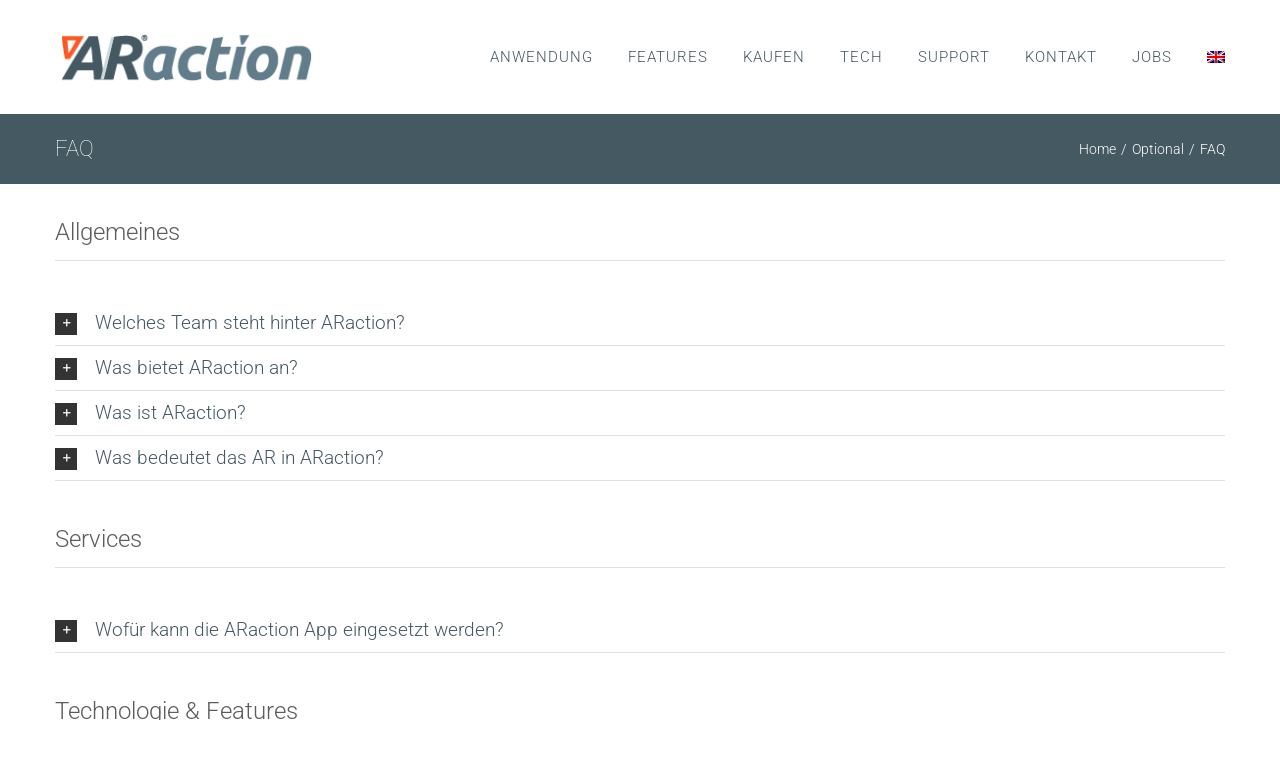

--- FILE ---
content_type: text/html; charset=UTF-8
request_url: https://www.ar-action.de/faq/
body_size: 22109
content:
<!DOCTYPE html>
<html class="avada-html-layout-wide avada-html-header-position-top" lang="de-DE" prefix="og: http://ogp.me/ns# fb: http://ogp.me/ns/fb#">
<head>
	<meta http-equiv="X-UA-Compatible" content="IE=edge" />
	<meta http-equiv="Content-Type" content="text/html; charset=utf-8"/>
	<meta name="viewport" content="width=device-width, initial-scale=1" />
	<meta name='robots' content='index, follow, max-image-preview:large, max-snippet:-1, max-video-preview:-1' />
<link rel="alternate" hreflang="en" href="https://ar-action.com/faq/" />
<link rel="alternate" hreflang="de" href="https://www.ar-action.de/faq/" />
<link rel="alternate" hreflang="x-default" href="https://ar-action.com/faq/" />

            <script data-no-defer="1" data-ezscrex="false" data-cfasync="false" data-pagespeed-no-defer data-cookieconsent="ignore">
                var ctPublicFunctions = {"_ajax_nonce":"fb1a896927","_rest_nonce":"ee44dd6b05","_ajax_url":"\/wp-admin\/admin-ajax.php","_rest_url":"https:\/\/www.ar-action.de\/wp-json\/","data__cookies_type":"native","data__ajax_type":"rest","data__bot_detector_enabled":0,"data__frontend_data_log_enabled":1,"cookiePrefix":"","wprocket_detected":false,"host_url":"www.ar-action.de","text__ee_click_to_select":"Klicke, um die gesamten Daten auszuw\u00e4hlen","text__ee_original_email":"Die vollst\u00e4ndige Adresse lautet","text__ee_got_it":"Verstanden","text__ee_blocked":"Blockiert","text__ee_cannot_connect":"Kann keine Verbindung herstellen","text__ee_cannot_decode":"Kann E-Mail nicht dekodieren. Unbekannter Grund","text__ee_email_decoder":"CleanTalk E-Mail-Decoder","text__ee_wait_for_decoding":"Die Magie ist unterwegs!","text__ee_decoding_process":"Bitte warte einen Moment, w\u00e4hrend wir die Kontaktdaten entschl\u00fcsseln."}
            </script>
        
            <script data-no-defer="1" data-ezscrex="false" data-cfasync="false" data-pagespeed-no-defer data-cookieconsent="ignore">
                var ctPublic = {"_ajax_nonce":"fb1a896927","settings__forms__check_internal":"0","settings__forms__check_external":"0","settings__forms__force_protection":0,"settings__forms__search_test":1,"settings__forms__wc_add_to_cart":0,"settings__data__bot_detector_enabled":0,"settings__sfw__anti_crawler":0,"blog_home":"https:\/\/www.ar-action.de\/","pixel__setting":"0","pixel__enabled":false,"pixel__url":null,"data__email_check_before_post":1,"data__email_check_exist_post":0,"data__cookies_type":"native","data__key_is_ok":true,"data__visible_fields_required":true,"wl_brandname":"Anti-Spam by CleanTalk","wl_brandname_short":"CleanTalk","ct_checkjs_key":530104444,"emailEncoderPassKey":"5986aed045d49bb61c8365619cac9048","bot_detector_forms_excluded":"W10=","advancedCacheExists":false,"varnishCacheExists":false,"wc_ajax_add_to_cart":true}
            </script>
        
	<!-- This site is optimized with the Yoast SEO plugin v26.7 - https://yoast.com/wordpress/plugins/seo/ -->
	<title>FAQ - ARaction</title>
	<link rel="canonical" href="https://www.ar-action.de/faq/" />
	<meta property="og:locale" content="de_DE" />
	<meta property="og:type" content="article" />
	<meta property="og:title" content="FAQ - ARaction" />
	<meta property="og:url" content="https://www.ar-action.de/faq/" />
	<meta property="og:site_name" content="ARaction" />
	<meta property="article:publisher" content="https://www.facebook.com/ARaction-1620839911290272/" />
	<meta property="article:modified_time" content="2019-10-15T19:37:57+00:00" />
	<meta name="twitter:card" content="summary_large_image" />
	<meta name="twitter:label1" content="Geschätzte Lesezeit" />
	<meta name="twitter:data1" content="3 Minuten" />
	<script type="application/ld+json" class="yoast-schema-graph">{"@context":"https://schema.org","@graph":[{"@type":"WebPage","@id":"https://www.ar-action.de/faq/","url":"https://www.ar-action.de/faq/","name":"FAQ - ARaction","isPartOf":{"@id":"https://ar-action.com/#website"},"datePublished":"2017-05-07T06:05:59+00:00","dateModified":"2019-10-15T19:37:57+00:00","breadcrumb":{"@id":"https://www.ar-action.de/faq/#breadcrumb"},"inLanguage":"de","potentialAction":[{"@type":"ReadAction","target":["https://www.ar-action.de/faq/"]}]},{"@type":"BreadcrumbList","@id":"https://www.ar-action.de/faq/#breadcrumb","itemListElement":[{"@type":"ListItem","position":1,"name":"Home","item":"https://www.ar-action.de/"},{"@type":"ListItem","position":2,"name":"FAQ"}]},{"@type":"WebSite","@id":"https://ar-action.com/#website","url":"https://ar-action.com/","name":"ARaction","description":"Advanced Augmented Reality Presentations","publisher":{"@id":"https://ar-action.com/#organization"},"potentialAction":[{"@type":"SearchAction","target":{"@type":"EntryPoint","urlTemplate":"https://ar-action.com/?s={search_term_string}"},"query-input":{"@type":"PropertyValueSpecification","valueRequired":true,"valueName":"search_term_string"}}],"inLanguage":"de"},{"@type":"Organization","@id":"https://ar-action.com/#organization","name":"ARaction","url":"https://ar-action.com/","logo":{"@type":"ImageObject","inLanguage":"de","@id":"https://ar-action.com/#/schema/logo/image/","url":"https://www.ar-action.de/wp-content/uploads/2017/04/ARaction_logo_web_2x.png","contentUrl":"https://www.ar-action.de/wp-content/uploads/2017/04/ARaction_logo_web_2x.png","width":536,"height":108,"caption":"ARaction"},"image":{"@id":"https://ar-action.com/#/schema/logo/image/"},"sameAs":["https://www.facebook.com/ARaction-1620839911290272/","https://www.youtube.com/channel/UCQbRYAQZrKfcOpAZzsT_KOA"]}]}</script>
	<!-- / Yoast SEO plugin. -->


<link rel='dns-prefetch' href='//ar-action.com' />
<link rel="alternate" type="application/rss+xml" title="ARaction &raquo; Feed" href="https://www.ar-action.de/feed/" />
<link rel="alternate" type="application/rss+xml" title="ARaction &raquo; Kommentar-Feed" href="https://www.ar-action.de/comments/feed/" />
								<link rel="icon" href="https://ar-action.com/wp-content/uploads/2017/04/ARaction_favicon_16px_1x.png" type="image/png" />
		
					<!-- Apple Touch Icon -->
						<link rel="apple-touch-icon" sizes="180x180" href="https://ar-action.com/wp-content/uploads/2017/04/ARaction_favicon_57px_2x.png" type="image/png">
		
					<!-- Android Icon -->
						<link rel="icon" sizes="192x192" href="https://ar-action.com/wp-content/uploads/2017/04/ARaction_favicon_57px_1x.png" type="image/png">
		
					<!-- MS Edge Icon -->
						<meta name="msapplication-TileImage" content="https://ar-action.com/wp-content/uploads/2017/04/ARaction_favicon_72px_1x.png" type="image/png">
				<link rel="alternate" title="oEmbed (JSON)" type="application/json+oembed" href="https://www.ar-action.de/wp-json/oembed/1.0/embed?url=https%3A%2F%2Fwww.ar-action.de%2Ffaq%2F" />
<link rel="alternate" title="oEmbed (XML)" type="text/xml+oembed" href="https://www.ar-action.de/wp-json/oembed/1.0/embed?url=https%3A%2F%2Fwww.ar-action.de%2Ffaq%2F&#038;format=xml" />
					<meta name="description" content="Allgemeines  

Services  

Technologie &amp; Features  

ARaction App"/>
				
		<meta property="og:locale" content="de_DE"/>
		<meta property="og:type" content="article"/>
		<meta property="og:site_name" content="ARaction"/>
		<meta property="og:title" content="FAQ - ARaction"/>
				<meta property="og:description" content="Allgemeines  

Services  

Technologie &amp; Features  

ARaction App"/>
				<meta property="og:url" content="https://www.ar-action.de/faq/"/>
													<meta property="article:modified_time" content="2019-10-15T19:37:57+01:00"/>
											<meta property="og:image" content="https://ar-action.com/wp-content/uploads/2017/11/ARaction_logo_web_R-1.png"/>
		<meta property="og:image:width" content="268"/>
		<meta property="og:image:height" content="55"/>
		<meta property="og:image:type" content="image/png"/>
				<style id='wp-img-auto-sizes-contain-inline-css' type='text/css'>
img:is([sizes=auto i],[sizes^="auto," i]){contain-intrinsic-size:3000px 1500px}
/*# sourceURL=wp-img-auto-sizes-contain-inline-css */
</style>
<link rel='stylesheet' id='layerslider-css' href='https://www.ar-action.de/wp-content/plugins/LayerSlider/assets/static/layerslider/css/layerslider.css?ver=8.1.2' type='text/css' media='all' />
<style id='wp-emoji-styles-inline-css' type='text/css'>

	img.wp-smiley, img.emoji {
		display: inline !important;
		border: none !important;
		box-shadow: none !important;
		height: 1em !important;
		width: 1em !important;
		margin: 0 0.07em !important;
		vertical-align: -0.1em !important;
		background: none !important;
		padding: 0 !important;
	}
/*# sourceURL=wp-emoji-styles-inline-css */
</style>
<link rel='stylesheet' id='wpml-blocks-css' href='https://www.ar-action.de/wp-content/plugins/sitepress-multilingual-cms/dist/css/blocks/styles.css?ver=4.6.14' type='text/css' media='all' />
<link rel='stylesheet' id='cleantalk-public-css-css' href='https://www.ar-action.de/wp-content/plugins/cleantalk-spam-protect/css/cleantalk-public.min.css?ver=6.70.1_1766209053' type='text/css' media='all' />
<link rel='stylesheet' id='cleantalk-email-decoder-css-css' href='https://www.ar-action.de/wp-content/plugins/cleantalk-spam-protect/css/cleantalk-email-decoder.min.css?ver=6.70.1_1766209053' type='text/css' media='all' />
<link rel='stylesheet' id='image-map-pro-dist-css-css' href='https://www.ar-action.de/wp-content/plugins/image-map-pro-wordpress/css/image-map-pro.min.css?ver=5.1.6' type='text/css' media='' />
<link rel='stylesheet' id='wpmt-css-frontend-css' href='https://www.ar-action.de/wp-content/plugins/wp-mailto-links/core/includes/assets/css/style.css?ver=241118-220811' type='text/css' media='all' />
<link rel='stylesheet' id='wpml-legacy-horizontal-list-0-css' href='https://www.ar-action.de/wp-content/plugins/sitepress-multilingual-cms/templates/language-switchers/legacy-list-horizontal/style.min.css?ver=1' type='text/css' media='all' />
<link rel='stylesheet' id='wpml-menu-item-0-css' href='https://www.ar-action.de/wp-content/plugins/sitepress-multilingual-cms/templates/language-switchers/menu-item/style.min.css?ver=1' type='text/css' media='all' />
<link rel='stylesheet' id='fusion-dynamic-css-css' href='https://www.ar-action.de/wp-content/uploads/fusion-styles/82473faec56b5c01b49b5e42f11187c6.min.css?ver=3.14.2' type='text/css' media='all' />
<script type="text/javascript" id="wpml-cookie-js-extra">
/* <![CDATA[ */
var wpml_cookies = {"wp-wpml_current_language":{"value":"de","expires":1,"path":"/"}};
var wpml_cookies = {"wp-wpml_current_language":{"value":"de","expires":1,"path":"/"}};
//# sourceURL=wpml-cookie-js-extra
/* ]]> */
</script>
<script type="text/javascript" src="https://www.ar-action.de/wp-content/plugins/sitepress-multilingual-cms/res/js/cookies/language-cookie.js?ver=4.6.14" id="wpml-cookie-js" defer="defer" data-wp-strategy="defer"></script>
<script type="text/javascript" src="https://www.ar-action.de/wp-includes/js/jquery/jquery.min.js?ver=3.7.1" id="jquery-core-js"></script>
<script type="text/javascript" src="https://www.ar-action.de/wp-includes/js/jquery/jquery-migrate.min.js?ver=3.4.1" id="jquery-migrate-js"></script>
<script type="text/javascript" id="layerslider-utils-js-extra">
/* <![CDATA[ */
var LS_Meta = {"v":"8.1.2","fixGSAP":"1"};
//# sourceURL=layerslider-utils-js-extra
/* ]]> */
</script>
<script type="text/javascript" src="https://www.ar-action.de/wp-content/plugins/LayerSlider/assets/static/layerslider/js/layerslider.utils.js?ver=8.1.2" id="layerslider-utils-js"></script>
<script type="text/javascript" src="https://www.ar-action.de/wp-content/plugins/LayerSlider/assets/static/layerslider/js/layerslider.kreaturamedia.jquery.js?ver=8.1.2" id="layerslider-js"></script>
<script type="text/javascript" src="https://www.ar-action.de/wp-content/plugins/LayerSlider/assets/static/layerslider/js/layerslider.transitions.js?ver=8.1.2" id="layerslider-transitions-js"></script>
<script type="text/javascript" src="https://www.ar-action.de/wp-content/plugins/cleantalk-spam-protect/js/apbct-public-bundle_gathering.min.js?ver=6.70.1_1766209053" id="apbct-public-bundle_gathering.min-js-js"></script>
<script type="text/javascript" src="https://www.ar-action.de/wp-content/plugins/wp-mailto-links/core/includes/assets/js/custom.js?ver=241118-220810" id="wpmt-js-frontend-js"></script>
<script type="text/javascript" id="wpml-xdomain-data-js-extra">
/* <![CDATA[ */
var wpml_xdomain_data = {"css_selector":"wpml-ls-item","ajax_url":"https://www.ar-action.de/wp-admin/admin-ajax.php","current_lang":"de","_nonce":"58f454c07e"};
//# sourceURL=wpml-xdomain-data-js-extra
/* ]]> */
</script>
<script type="text/javascript" src="https://www.ar-action.de/wp-content/plugins/sitepress-multilingual-cms/res/js/xdomain-data.js?ver=4.6.14" id="wpml-xdomain-data-js" defer="defer" data-wp-strategy="defer"></script>
<meta name="generator" content="Powered by LayerSlider 8.1.2 - Build Heros, Sliders, and Popups. Create Animations and Beautiful, Rich Web Content as Easy as Never Before on WordPress." />
<!-- LayerSlider updates and docs at: https://layerslider.com -->
<link rel="https://api.w.org/" href="https://www.ar-action.de/wp-json/" /><link rel="alternate" title="JSON" type="application/json" href="https://www.ar-action.de/wp-json/wp/v2/pages/11151" /><link rel="EditURI" type="application/rsd+xml" title="RSD" href="https://www.ar-action.de/xmlrpc.php?rsd" />
<meta name="generator" content="WordPress 6.9" />
<link rel='shortlink' href='https://www.ar-action.de/?p=11151' />
<meta name="generator" content="WPML ver:4.6.14 stt:1,3;" />
<style type="text/css" id="css-fb-visibility">@media screen and (max-width: 640px){.fusion-no-small-visibility{display:none !important;}body .sm-text-align-center{text-align:center !important;}body .sm-text-align-left{text-align:left !important;}body .sm-text-align-right{text-align:right !important;}body .sm-text-align-justify{text-align:justify !important;}body .sm-flex-align-center{justify-content:center !important;}body .sm-flex-align-flex-start{justify-content:flex-start !important;}body .sm-flex-align-flex-end{justify-content:flex-end !important;}body .sm-mx-auto{margin-left:auto !important;margin-right:auto !important;}body .sm-ml-auto{margin-left:auto !important;}body .sm-mr-auto{margin-right:auto !important;}body .fusion-absolute-position-small{position:absolute;width:100%;}.awb-sticky.awb-sticky-small{ position: sticky; top: var(--awb-sticky-offset,0); }}@media screen and (min-width: 641px) and (max-width: 1024px){.fusion-no-medium-visibility{display:none !important;}body .md-text-align-center{text-align:center !important;}body .md-text-align-left{text-align:left !important;}body .md-text-align-right{text-align:right !important;}body .md-text-align-justify{text-align:justify !important;}body .md-flex-align-center{justify-content:center !important;}body .md-flex-align-flex-start{justify-content:flex-start !important;}body .md-flex-align-flex-end{justify-content:flex-end !important;}body .md-mx-auto{margin-left:auto !important;margin-right:auto !important;}body .md-ml-auto{margin-left:auto !important;}body .md-mr-auto{margin-right:auto !important;}body .fusion-absolute-position-medium{position:absolute;width:100%;}.awb-sticky.awb-sticky-medium{ position: sticky; top: var(--awb-sticky-offset,0); }}@media screen and (min-width: 1025px){.fusion-no-large-visibility{display:none !important;}body .lg-text-align-center{text-align:center !important;}body .lg-text-align-left{text-align:left !important;}body .lg-text-align-right{text-align:right !important;}body .lg-text-align-justify{text-align:justify !important;}body .lg-flex-align-center{justify-content:center !important;}body .lg-flex-align-flex-start{justify-content:flex-start !important;}body .lg-flex-align-flex-end{justify-content:flex-end !important;}body .lg-mx-auto{margin-left:auto !important;margin-right:auto !important;}body .lg-ml-auto{margin-left:auto !important;}body .lg-mr-auto{margin-right:auto !important;}body .fusion-absolute-position-large{position:absolute;width:100%;}.awb-sticky.awb-sticky-large{ position: sticky; top: var(--awb-sticky-offset,0); }}</style>		<style type="text/css" id="wp-custom-css">
			.customfaq ul {
	font-size:130% !important;
	overflow:visible;
}		</style>
				<script type="text/javascript">
			var doc = document.documentElement;
			doc.setAttribute( 'data-useragent', navigator.userAgent );
		</script>
		
	<style id='global-styles-inline-css' type='text/css'>
:root{--wp--preset--aspect-ratio--square: 1;--wp--preset--aspect-ratio--4-3: 4/3;--wp--preset--aspect-ratio--3-4: 3/4;--wp--preset--aspect-ratio--3-2: 3/2;--wp--preset--aspect-ratio--2-3: 2/3;--wp--preset--aspect-ratio--16-9: 16/9;--wp--preset--aspect-ratio--9-16: 9/16;--wp--preset--color--black: #000000;--wp--preset--color--cyan-bluish-gray: #abb8c3;--wp--preset--color--white: #ffffff;--wp--preset--color--pale-pink: #f78da7;--wp--preset--color--vivid-red: #cf2e2e;--wp--preset--color--luminous-vivid-orange: #ff6900;--wp--preset--color--luminous-vivid-amber: #fcb900;--wp--preset--color--light-green-cyan: #7bdcb5;--wp--preset--color--vivid-green-cyan: #00d084;--wp--preset--color--pale-cyan-blue: #8ed1fc;--wp--preset--color--vivid-cyan-blue: #0693e3;--wp--preset--color--vivid-purple: #9b51e0;--wp--preset--color--awb-color-1: rgba(255,255,255,1);--wp--preset--color--awb-color-2: rgba(224,224,224,1);--wp--preset--color--awb-color-3: rgba(97,125,140,1);--wp--preset--color--awb-color-4: rgba(255,87,33,1);--wp--preset--color--awb-color-5: rgba(255,86,33,1);--wp--preset--color--awb-color-6: rgba(117,117,117,1);--wp--preset--color--awb-color-7: rgba(69,89,99,1);--wp--preset--color--awb-color-8: rgba(51,51,51,1);--wp--preset--color--awb-color-custom-10: rgba(92,92,92,1);--wp--preset--color--awb-color-custom-11: rgba(207,217,219,1);--wp--preset--color--awb-color-custom-12: rgba(242,242,242,1);--wp--preset--color--awb-color-custom-13: rgba(246,246,246,1);--wp--preset--color--awb-color-custom-14: rgba(235,234,234,1);--wp--preset--color--awb-color-custom-15: rgba(116,116,116,1);--wp--preset--color--awb-color-custom-16: rgba(229,229,229,1);--wp--preset--color--awb-color-custom-17: rgba(232,232,232,1);--wp--preset--color--awb-color-custom-18: rgba(255,87,33,0.8);--wp--preset--gradient--vivid-cyan-blue-to-vivid-purple: linear-gradient(135deg,rgb(6,147,227) 0%,rgb(155,81,224) 100%);--wp--preset--gradient--light-green-cyan-to-vivid-green-cyan: linear-gradient(135deg,rgb(122,220,180) 0%,rgb(0,208,130) 100%);--wp--preset--gradient--luminous-vivid-amber-to-luminous-vivid-orange: linear-gradient(135deg,rgb(252,185,0) 0%,rgb(255,105,0) 100%);--wp--preset--gradient--luminous-vivid-orange-to-vivid-red: linear-gradient(135deg,rgb(255,105,0) 0%,rgb(207,46,46) 100%);--wp--preset--gradient--very-light-gray-to-cyan-bluish-gray: linear-gradient(135deg,rgb(238,238,238) 0%,rgb(169,184,195) 100%);--wp--preset--gradient--cool-to-warm-spectrum: linear-gradient(135deg,rgb(74,234,220) 0%,rgb(151,120,209) 20%,rgb(207,42,186) 40%,rgb(238,44,130) 60%,rgb(251,105,98) 80%,rgb(254,248,76) 100%);--wp--preset--gradient--blush-light-purple: linear-gradient(135deg,rgb(255,206,236) 0%,rgb(152,150,240) 100%);--wp--preset--gradient--blush-bordeaux: linear-gradient(135deg,rgb(254,205,165) 0%,rgb(254,45,45) 50%,rgb(107,0,62) 100%);--wp--preset--gradient--luminous-dusk: linear-gradient(135deg,rgb(255,203,112) 0%,rgb(199,81,192) 50%,rgb(65,88,208) 100%);--wp--preset--gradient--pale-ocean: linear-gradient(135deg,rgb(255,245,203) 0%,rgb(182,227,212) 50%,rgb(51,167,181) 100%);--wp--preset--gradient--electric-grass: linear-gradient(135deg,rgb(202,248,128) 0%,rgb(113,206,126) 100%);--wp--preset--gradient--midnight: linear-gradient(135deg,rgb(2,3,129) 0%,rgb(40,116,252) 100%);--wp--preset--font-size--small: 12px;--wp--preset--font-size--medium: 20px;--wp--preset--font-size--large: 24px;--wp--preset--font-size--x-large: 42px;--wp--preset--font-size--normal: 16px;--wp--preset--font-size--xlarge: 32px;--wp--preset--font-size--huge: 48px;--wp--preset--spacing--20: 0.44rem;--wp--preset--spacing--30: 0.67rem;--wp--preset--spacing--40: 1rem;--wp--preset--spacing--50: 1.5rem;--wp--preset--spacing--60: 2.25rem;--wp--preset--spacing--70: 3.38rem;--wp--preset--spacing--80: 5.06rem;--wp--preset--shadow--natural: 6px 6px 9px rgba(0, 0, 0, 0.2);--wp--preset--shadow--deep: 12px 12px 50px rgba(0, 0, 0, 0.4);--wp--preset--shadow--sharp: 6px 6px 0px rgba(0, 0, 0, 0.2);--wp--preset--shadow--outlined: 6px 6px 0px -3px rgb(255, 255, 255), 6px 6px rgb(0, 0, 0);--wp--preset--shadow--crisp: 6px 6px 0px rgb(0, 0, 0);}:where(.is-layout-flex){gap: 0.5em;}:where(.is-layout-grid){gap: 0.5em;}body .is-layout-flex{display: flex;}.is-layout-flex{flex-wrap: wrap;align-items: center;}.is-layout-flex > :is(*, div){margin: 0;}body .is-layout-grid{display: grid;}.is-layout-grid > :is(*, div){margin: 0;}:where(.wp-block-columns.is-layout-flex){gap: 2em;}:where(.wp-block-columns.is-layout-grid){gap: 2em;}:where(.wp-block-post-template.is-layout-flex){gap: 1.25em;}:where(.wp-block-post-template.is-layout-grid){gap: 1.25em;}.has-black-color{color: var(--wp--preset--color--black) !important;}.has-cyan-bluish-gray-color{color: var(--wp--preset--color--cyan-bluish-gray) !important;}.has-white-color{color: var(--wp--preset--color--white) !important;}.has-pale-pink-color{color: var(--wp--preset--color--pale-pink) !important;}.has-vivid-red-color{color: var(--wp--preset--color--vivid-red) !important;}.has-luminous-vivid-orange-color{color: var(--wp--preset--color--luminous-vivid-orange) !important;}.has-luminous-vivid-amber-color{color: var(--wp--preset--color--luminous-vivid-amber) !important;}.has-light-green-cyan-color{color: var(--wp--preset--color--light-green-cyan) !important;}.has-vivid-green-cyan-color{color: var(--wp--preset--color--vivid-green-cyan) !important;}.has-pale-cyan-blue-color{color: var(--wp--preset--color--pale-cyan-blue) !important;}.has-vivid-cyan-blue-color{color: var(--wp--preset--color--vivid-cyan-blue) !important;}.has-vivid-purple-color{color: var(--wp--preset--color--vivid-purple) !important;}.has-black-background-color{background-color: var(--wp--preset--color--black) !important;}.has-cyan-bluish-gray-background-color{background-color: var(--wp--preset--color--cyan-bluish-gray) !important;}.has-white-background-color{background-color: var(--wp--preset--color--white) !important;}.has-pale-pink-background-color{background-color: var(--wp--preset--color--pale-pink) !important;}.has-vivid-red-background-color{background-color: var(--wp--preset--color--vivid-red) !important;}.has-luminous-vivid-orange-background-color{background-color: var(--wp--preset--color--luminous-vivid-orange) !important;}.has-luminous-vivid-amber-background-color{background-color: var(--wp--preset--color--luminous-vivid-amber) !important;}.has-light-green-cyan-background-color{background-color: var(--wp--preset--color--light-green-cyan) !important;}.has-vivid-green-cyan-background-color{background-color: var(--wp--preset--color--vivid-green-cyan) !important;}.has-pale-cyan-blue-background-color{background-color: var(--wp--preset--color--pale-cyan-blue) !important;}.has-vivid-cyan-blue-background-color{background-color: var(--wp--preset--color--vivid-cyan-blue) !important;}.has-vivid-purple-background-color{background-color: var(--wp--preset--color--vivid-purple) !important;}.has-black-border-color{border-color: var(--wp--preset--color--black) !important;}.has-cyan-bluish-gray-border-color{border-color: var(--wp--preset--color--cyan-bluish-gray) !important;}.has-white-border-color{border-color: var(--wp--preset--color--white) !important;}.has-pale-pink-border-color{border-color: var(--wp--preset--color--pale-pink) !important;}.has-vivid-red-border-color{border-color: var(--wp--preset--color--vivid-red) !important;}.has-luminous-vivid-orange-border-color{border-color: var(--wp--preset--color--luminous-vivid-orange) !important;}.has-luminous-vivid-amber-border-color{border-color: var(--wp--preset--color--luminous-vivid-amber) !important;}.has-light-green-cyan-border-color{border-color: var(--wp--preset--color--light-green-cyan) !important;}.has-vivid-green-cyan-border-color{border-color: var(--wp--preset--color--vivid-green-cyan) !important;}.has-pale-cyan-blue-border-color{border-color: var(--wp--preset--color--pale-cyan-blue) !important;}.has-vivid-cyan-blue-border-color{border-color: var(--wp--preset--color--vivid-cyan-blue) !important;}.has-vivid-purple-border-color{border-color: var(--wp--preset--color--vivid-purple) !important;}.has-vivid-cyan-blue-to-vivid-purple-gradient-background{background: var(--wp--preset--gradient--vivid-cyan-blue-to-vivid-purple) !important;}.has-light-green-cyan-to-vivid-green-cyan-gradient-background{background: var(--wp--preset--gradient--light-green-cyan-to-vivid-green-cyan) !important;}.has-luminous-vivid-amber-to-luminous-vivid-orange-gradient-background{background: var(--wp--preset--gradient--luminous-vivid-amber-to-luminous-vivid-orange) !important;}.has-luminous-vivid-orange-to-vivid-red-gradient-background{background: var(--wp--preset--gradient--luminous-vivid-orange-to-vivid-red) !important;}.has-very-light-gray-to-cyan-bluish-gray-gradient-background{background: var(--wp--preset--gradient--very-light-gray-to-cyan-bluish-gray) !important;}.has-cool-to-warm-spectrum-gradient-background{background: var(--wp--preset--gradient--cool-to-warm-spectrum) !important;}.has-blush-light-purple-gradient-background{background: var(--wp--preset--gradient--blush-light-purple) !important;}.has-blush-bordeaux-gradient-background{background: var(--wp--preset--gradient--blush-bordeaux) !important;}.has-luminous-dusk-gradient-background{background: var(--wp--preset--gradient--luminous-dusk) !important;}.has-pale-ocean-gradient-background{background: var(--wp--preset--gradient--pale-ocean) !important;}.has-electric-grass-gradient-background{background: var(--wp--preset--gradient--electric-grass) !important;}.has-midnight-gradient-background{background: var(--wp--preset--gradient--midnight) !important;}.has-small-font-size{font-size: var(--wp--preset--font-size--small) !important;}.has-medium-font-size{font-size: var(--wp--preset--font-size--medium) !important;}.has-large-font-size{font-size: var(--wp--preset--font-size--large) !important;}.has-x-large-font-size{font-size: var(--wp--preset--font-size--x-large) !important;}
/*# sourceURL=global-styles-inline-css */
</style>
<link rel='stylesheet' id='wp-block-library-css' href='https://www.ar-action.de/wp-includes/css/dist/block-library/style.min.css?ver=6.9' type='text/css' media='all' />
<style id='wp-block-library-inline-css' type='text/css'>
/*wp_block_styles_on_demand_placeholder:696c7fec395c5*/
/*# sourceURL=wp-block-library-inline-css */
</style>
<style id='wp-block-library-theme-inline-css' type='text/css'>
.wp-block-audio :where(figcaption){color:#555;font-size:13px;text-align:center}.is-dark-theme .wp-block-audio :where(figcaption){color:#ffffffa6}.wp-block-audio{margin:0 0 1em}.wp-block-code{border:1px solid #ccc;border-radius:4px;font-family:Menlo,Consolas,monaco,monospace;padding:.8em 1em}.wp-block-embed :where(figcaption){color:#555;font-size:13px;text-align:center}.is-dark-theme .wp-block-embed :where(figcaption){color:#ffffffa6}.wp-block-embed{margin:0 0 1em}.blocks-gallery-caption{color:#555;font-size:13px;text-align:center}.is-dark-theme .blocks-gallery-caption{color:#ffffffa6}:root :where(.wp-block-image figcaption){color:#555;font-size:13px;text-align:center}.is-dark-theme :root :where(.wp-block-image figcaption){color:#ffffffa6}.wp-block-image{margin:0 0 1em}.wp-block-pullquote{border-bottom:4px solid;border-top:4px solid;color:currentColor;margin-bottom:1.75em}.wp-block-pullquote :where(cite),.wp-block-pullquote :where(footer),.wp-block-pullquote__citation{color:currentColor;font-size:.8125em;font-style:normal;text-transform:uppercase}.wp-block-quote{border-left:.25em solid;margin:0 0 1.75em;padding-left:1em}.wp-block-quote cite,.wp-block-quote footer{color:currentColor;font-size:.8125em;font-style:normal;position:relative}.wp-block-quote:where(.has-text-align-right){border-left:none;border-right:.25em solid;padding-left:0;padding-right:1em}.wp-block-quote:where(.has-text-align-center){border:none;padding-left:0}.wp-block-quote.is-large,.wp-block-quote.is-style-large,.wp-block-quote:where(.is-style-plain){border:none}.wp-block-search .wp-block-search__label{font-weight:700}.wp-block-search__button{border:1px solid #ccc;padding:.375em .625em}:where(.wp-block-group.has-background){padding:1.25em 2.375em}.wp-block-separator.has-css-opacity{opacity:.4}.wp-block-separator{border:none;border-bottom:2px solid;margin-left:auto;margin-right:auto}.wp-block-separator.has-alpha-channel-opacity{opacity:1}.wp-block-separator:not(.is-style-wide):not(.is-style-dots){width:100px}.wp-block-separator.has-background:not(.is-style-dots){border-bottom:none;height:1px}.wp-block-separator.has-background:not(.is-style-wide):not(.is-style-dots){height:2px}.wp-block-table{margin:0 0 1em}.wp-block-table td,.wp-block-table th{word-break:normal}.wp-block-table :where(figcaption){color:#555;font-size:13px;text-align:center}.is-dark-theme .wp-block-table :where(figcaption){color:#ffffffa6}.wp-block-video :where(figcaption){color:#555;font-size:13px;text-align:center}.is-dark-theme .wp-block-video :where(figcaption){color:#ffffffa6}.wp-block-video{margin:0 0 1em}:root :where(.wp-block-template-part.has-background){margin-bottom:0;margin-top:0;padding:1.25em 2.375em}
/*# sourceURL=/wp-includes/css/dist/block-library/theme.min.css */
</style>
<style id='classic-theme-styles-inline-css' type='text/css'>
/*! This file is auto-generated */
.wp-block-button__link{color:#fff;background-color:#32373c;border-radius:9999px;box-shadow:none;text-decoration:none;padding:calc(.667em + 2px) calc(1.333em + 2px);font-size:1.125em}.wp-block-file__button{background:#32373c;color:#fff;text-decoration:none}
/*# sourceURL=/wp-includes/css/classic-themes.min.css */
</style>
</head>

<body class="wp-singular page-template-default page page-id-11151 wp-theme-Avada wp-child-theme-Avada-Child-Theme fusion-image-hovers fusion-pagination-sizing fusion-button_type-flat fusion-button_span-yes fusion-button_gradient-linear avada-image-rollover-circle-yes avada-image-rollover-yes avada-image-rollover-direction-center_horiz fusion-body ltr fusion-sticky-header no-tablet-sticky-header no-mobile-sticky-header no-mobile-slidingbar no-mobile-totop fusion-disable-outline fusion-sub-menu-fade mobile-logo-pos-left layout-wide-mode avada-has-boxed-modal-shadow-none layout-scroll-offset-full avada-has-zero-margin-offset-top fusion-top-header menu-text-align-center mobile-menu-design-modern fusion-show-pagination-text fusion-header-layout-v1 avada-responsive avada-footer-fx-sticky avada-menu-highlight-style-bar fusion-search-form-classic fusion-main-menu-search-dropdown fusion-avatar-square avada-sticky-shrinkage avada-blog-layout-grid avada-blog-archive-layout-grid avada-header-shadow-no avada-menu-icon-position-left avada-has-megamenu-shadow avada-has-breadcrumb-mobile-hidden avada-has-titlebar-bar_and_content avada-has-pagination-padding avada-flyout-menu-direction-fade avada-ec-views-v1" data-awb-post-id="11151">
		<a class="skip-link screen-reader-text" href="#content">Skip to content</a>

	<div id="boxed-wrapper">
		
		<div id="wrapper" class="fusion-wrapper">
			<div id="home" style="position:relative;top:-1px;"></div>
							
					
			<header class="fusion-header-wrapper">
				<div class="fusion-header-v1 fusion-logo-alignment fusion-logo-left fusion-sticky-menu- fusion-sticky-logo-1 fusion-mobile-logo-1  fusion-mobile-menu-design-modern">
					<div class="fusion-header-sticky-height"></div>
<div class="fusion-header">
	<div class="fusion-row">
					<div class="fusion-logo" data-margin-top="30px" data-margin-bottom="30px" data-margin-left="0px" data-margin-right="0px">
			<a class="fusion-logo-link"  href="https://www.ar-action.de/" >

						<!-- standard logo -->
			<img src="https://ar-action.com/wp-content/uploads/2017/11/ARaction_logo_web_R-1.png" srcset="https://ar-action.com/wp-content/uploads/2017/11/ARaction_logo_web_R-1.png 1x, https://ar-action.com/wp-content/uploads/2017/11/ARaction_logo_web_R@2x.png 2x" width="" height="" alt="ARaction Logo" data-retina_logo_url="https://ar-action.com/wp-content/uploads/2017/11/ARaction_logo_web_R@2x.png" class="fusion-standard-logo" />

											<!-- mobile logo -->
				<img src="https://ar-action.com/wp-content/uploads/2017/11/ARaction_shortlogo_web_R-1.png" srcset="https://ar-action.com/wp-content/uploads/2017/11/ARaction_shortlogo_web_R-1.png 1x, https://ar-action.com/wp-content/uploads/2017/11/ARaction_shortlogo_web_R@2x-2.png 2x" width="" height="" alt="ARaction Logo" data-retina_logo_url="https://ar-action.com/wp-content/uploads/2017/11/ARaction_shortlogo_web_R@2x-2.png" class="fusion-mobile-logo" />
			
											<!-- sticky header logo -->
				<img src="https://ar-action.com/wp-content/uploads/2017/11/ARaction_logo_web_stickyheader_R-1.png" srcset="https://ar-action.com/wp-content/uploads/2017/11/ARaction_logo_web_stickyheader_R-1.png 1x, https://ar-action.com/wp-content/uploads/2017/11/ARaction_logo_web_stickyheader_R@2x-1.png 2x" width="" height="" alt="ARaction Logo" data-retina_logo_url="https://ar-action.com/wp-content/uploads/2017/11/ARaction_logo_web_stickyheader_R@2x-1.png" class="fusion-sticky-logo" />
					</a>
		</div>		<nav class="fusion-main-menu" aria-label="Main Menu"><ul id="menu-main-menu-de" class="fusion-menu"><li  id="menu-item-11122"  class="menu-item menu-item-type-post_type menu-item-object-page menu-item-11122"  data-item-id="11122"><a  href="https://www.ar-action.de/anwendung/" class="fusion-bar-highlight"><span class="menu-text">ANWENDUNG</span></a></li><li  id="menu-item-15459"  class="menu-item menu-item-type-post_type menu-item-object-page menu-item-15459"  data-item-id="15459"><a  href="https://www.ar-action.de/features/" class="fusion-bar-highlight"><span class="menu-text">FEATURES</span></a></li><li  id="menu-item-11169"  class="menu-item menu-item-type-post_type menu-item-object-page menu-item-11169"  data-item-id="11169"><a  href="https://www.ar-action.de/kaufen-2/" class="fusion-bar-highlight"><span class="menu-text">KAUFEN</span></a></li><li  id="menu-item-860"  class="menu-item menu-item-type-post_type menu-item-object-page menu-item-860"  data-item-id="860"><a  href="https://www.ar-action.de/technologie/" class="fusion-bar-highlight"><span class="menu-text">TECH</span></a></li><li  id="menu-item-861"  class="menu-item menu-item-type-post_type menu-item-object-page menu-item-861"  data-item-id="861"><a  href="https://www.ar-action.de/support/" class="fusion-bar-highlight"><span class="menu-text">SUPPORT</span></a></li><li  id="menu-item-863"  class="menu-item menu-item-type-post_type menu-item-object-page menu-item-863"  data-item-id="863"><a  href="https://www.ar-action.de/kontakt/" class="fusion-bar-highlight"><span class="menu-text">KONTAKT</span></a></li><li  id="menu-item-11168"  class="menu-item menu-item-type-post_type menu-item-object-page menu-item-11168"  data-item-id="11168"><a  href="https://www.ar-action.de/jobs/" class="fusion-bar-highlight"><span class="menu-text">JOBS</span></a></li><li  id="menu-item-wpml-ls-30-en"  class="menu-item wpml-ls-slot-30 wpml-ls-item wpml-ls-item-en wpml-ls-menu-item wpml-ls-first-item wpml-ls-last-item menu-item-type-wpml_ls_menu_item menu-item-object-wpml_ls_menu_item menu-item-wpml-ls-30-en"  data-classes="menu-item" data-item-id="wpml-ls-30-en"><a  href="https://ar-action.com/faq/" class="fusion-bar-highlight wpml-ls-link"><span class="menu-text"><img
            class="wpml-ls-flag"
            src="https://www.ar-action.de/wp-content/plugins/sitepress-multilingual-cms/res/flags/en.png"
            alt="Englisch"
            
            
    /></span></a></li></ul></nav>	<div class="fusion-mobile-menu-icons">
							<a href="#" class="fusion-icon awb-icon-bars" aria-label="Toggle mobile menu" aria-expanded="false"></a>
		
		
		
			</div>

<nav class="fusion-mobile-nav-holder fusion-mobile-menu-text-align-left" aria-label="Main Menu Mobile"></nav>

					</div>
</div>
				</div>
				<div class="fusion-clearfix"></div>
			</header>
								
							<div id="sliders-container" class="fusion-slider-visibility">
					</div>
				
					
							
			<section class="avada-page-titlebar-wrapper" aria-labelledby="awb-ptb-heading">
	<div class="fusion-page-title-bar fusion-page-title-bar-none fusion-page-title-bar-left">
		<div class="fusion-page-title-row">
			<div class="fusion-page-title-wrapper">
				<div class="fusion-page-title-captions">

																							<h1 id="awb-ptb-heading" class="entry-title">FAQ</h1>

											
					
				</div>

															<div class="fusion-page-title-secondary">
							<nav class="fusion-breadcrumbs awb-yoast-breadcrumbs" aria-label="Breadcrumb"><ol class="awb-breadcrumb-list"><li class="fusion-breadcrumb-item awb-breadcrumb-sep awb-home" ><a href="https://www.ar-action.de" class="fusion-breadcrumb-link"><span >Home</span></a></li><li class="fusion-breadcrumb-item awb-breadcrumb-sep" ><a href="https://www.ar-action.de/?taxonomy=translation_priority&#038;term=optional-de" class="fusion-breadcrumb-link"><span >Optional</span></a></li><li class="fusion-breadcrumb-item"  aria-current="page"><span  class="breadcrumb-leaf">FAQ</span></li></ol></nav>						</div>
									
			</div>
		</div>
	</div>
</section>

						<main id="main" class="clearfix ">
				<div class="fusion-row" style="">
<section id="content" style="width: 100%;">
					<div id="post-11151" class="post-11151 page type-page status-publish hentry">
			<span class="entry-title rich-snippet-hidden">FAQ</span><span class="vcard rich-snippet-hidden"><span class="fn"><a href="https://www.ar-action.de/author/matt-l/" title="Beiträge von Matt L." rel="author">Matt L.</a></span></span><span class="updated rich-snippet-hidden">2019-10-15T21:37:57+02:00</span>
			
			<div class="post-content">
				<div class="fusion-fullwidth fullwidth-box fusion-builder-row-1 nonhundred-percent-fullwidth non-hundred-percent-height-scrolling" style="--awb-border-radius-top-left:0px;--awb-border-radius-top-right:0px;--awb-border-radius-bottom-right:0px;--awb-border-radius-bottom-left:0px;--awb-flex-wrap:wrap;" ><div class="fusion-builder-row fusion-row"><div class="fusion-layout-column fusion_builder_column fusion-builder-column-0 fusion_builder_column_1_1 1_1 fusion-one-full fusion-column-first fusion-column-last" style="--awb-bg-size:cover;"><div class="fusion-column-wrapper fusion-flex-column-wrapper-legacy"><div class="fusion-title title fusion-title-1 sep-underline sep-solid fusion-title-text fusion-title-size-three"><h3 class="fusion-title-heading title-heading-left fusion-responsive-typography-calculated" style="margin:0;--fontSize:24;line-height:1.5;">Allgemeines</h3></div><style type="text/css">.fusion-faqs-wrapper #accordian-1 .fusion-panel { border-color:#e0e0e0; }.fusion-faqs-wrapper #accordian-1 .fusion-panel:hover{ border-color: #e0e0e0; }.fusion-accordian #accordian-1 .panel-title a .fa-fusion-box:before{ font-size: 13px;width: 13px;}.fusion-accordian #accordian-1 .panel-title a .fa-fusion-box{ color: #ffffff;}.fusion-accordian  #accordian-1 .panel-title a{font-family:"Roboto";font-style:normal;font-weight:300;}.fusion-accordian  #accordian-1 .panel-title a:not(:hover){}.fusion-accordian  #accordian-1 .toggle-content{font-family:"Roboto";font-style:normal;font-weight:300;}.fusion-accordian #accordian-1 .fa-fusion-box { background-color: #333333 !important;border-color: #333333 !important;}.fusion-accordian #accordian-1 .panel-title a:hover,.fusion-accordian #accordian-1 .panel-title a.hover { color: #ff5621;}.fusion-faq-shortcode .fusion-accordian #accordian-1 .fusion-toggle-boxed-mode:hover .panel-title a { color: #ff5621;}.fusion-accordian #accordian-1 .panel-title .active .fa-fusion-box,.fusion-accordian #accordian-1 .panel-title a:hover .fa-fusion-box,.fusion-accordian #accordian-1 .panel-title a.hover .fa-fusion-box { background-color: #ff5621!important;border-color: #ff5621!important;}</style><div class="fusion-faq-shortcode customfaq" style=""><div class="fusion-faqs-wrapper"><div class="accordian fusion-accordian"><div class="panel-group " id="accordian-1"><div class="fusion-panel panel-default fusion-faq-post fusion-faq-post-12704 allgemeines "><span class="entry-title rich-snippet-hidden">Welches Team steht hinter ARaction?</span><span class="vcard rich-snippet-hidden"><span class="fn"><a href="https://www.ar-action.de/author/matt-l/" title="Beiträge von Matt L." rel="author">Matt L.</a></span></span><span class="updated rich-snippet-hidden">2019-10-14T16:25:02+02:00</span><div class="panel-heading"><h4 id="faq_1-12704" class="panel-title toggle"><a data-toggle="collapse" class="collapsed" data-parent="#accordian-1" data-target="#collapse-1-12704" href="#collapse-1-12704" aria-expanded="false"><div class="fusion-toggle-icon-wrapper"><div class="fusion-toggle-icon-wrapper-main"><div class="fusion-toggle-icon-wrapper-sub"><i class="fa-fusion-box active-icon awb-icon-minus" aria-hidden="true"></i><i class="fa-fusion-box inactive-icon awb-icon-plus" aria-hidden="true"></i></div></div></div><div class="fusion-toggle-heading">Welches Team steht hinter ARaction?</div></a></h4></div><div id="collapse-1-12704" aria-labelledby="faq_1-12704" class="panel-collapse collapse"><div class="panel-body toggle-content post-content"><p>Zusammen können wir auf über zehn Jahre Berufserfahrung im Bereich Ausstellungsdesign zurückgreifen: Wir kennen den typischen Workflow, wir wissen, wie man Besucher durch den realen Raum führt, und wie man Objekte in eine spannende Szenographie einbettet. Wir sind Mediendesigner, Software- und Webentwickler sowie Sprachexperten. In administrativen Fragen werden wir von einem Juristen unterstützt.</p>
</div></div></div><div class="fusion-panel panel-default fusion-faq-post fusion-faq-post-12728 allgemeines "><span class="entry-title rich-snippet-hidden">Was bietet ARaction an?</span><span class="vcard rich-snippet-hidden"><span class="fn"><a href="https://www.ar-action.de/author/matt-l/" title="Beiträge von Matt L." rel="author">Matt L.</a></span></span><span class="updated rich-snippet-hidden">2019-10-25T12:28:36+02:00</span><div class="panel-heading"><h4 id="faq_1-12728" class="panel-title toggle"><a data-toggle="collapse" class="collapsed" data-parent="#accordian-1" data-target="#collapse-1-12728" href="#collapse-1-12728" aria-expanded="false"><div class="fusion-toggle-icon-wrapper"><div class="fusion-toggle-icon-wrapper-main"><div class="fusion-toggle-icon-wrapper-sub"><i class="fa-fusion-box active-icon awb-icon-minus" aria-hidden="true"></i><i class="fa-fusion-box inactive-icon awb-icon-plus" aria-hidden="true"></i></div></div></div><div class="fusion-toggle-heading">Was bietet ARaction an?</div></a></h4></div><div id="collapse-1-12728" aria-labelledby="faq_1-12728" class="panel-collapse collapse"><div class="panel-body toggle-content post-content"><p><strong>1. Serviceleistungen</strong>: Wenn es um die Umsetzung Ihrer Ideen geht, steht Ihnen eine große Bandbreite an Serviceleistungen zur Verfügung.<br />
Suchen Sie nach Unterstützung bei <em>Design</em> und <em>Inhaltserstellung</em>?<br />
Haben Sie <em>individuelle</em> Wünsche, die besondere <em>Anpassungen</em> oder sogar <em>spezielle Entwicklungen</em> benötigen?<br />
Möchten Sie <em>Beratung</em> bezüglich <em>Technologien</em>, oder möchten Sie für Ihre AR-Anwendung <em>Hardware anmieten</em>?<br />
Egal ob Sie nur einen oder auch mehrere dieser Bereiche in unsere Hände übergeben möchten, wir unterstützen Sie gerne bei der Erstellung eines erfolgreichen AR-Projektes und übernehmen auf Wunsch auch das <em>Projektmanagement</em>.</p>
<p><strong>2. Software</strong>: Die ARaction App ist ein ausgefeiltes Computerprogramm für die Erstellung professioneller Augmented Reality Präsentationen. Sie ist das Fundament unserer Projekte, ausgestattet mit einer großen Bandbreite an Funktionen und Werkzeugen für Privat- und Fachkunden. Möchten Sie Ihre eigene AR-Präsentation erstellen? Dann zögern Sie nicht und kontaktieren Sie uns.</p>
<p><strong>3. Beratung</strong>: Mit unserer Expertise und langjährigen Erfahrung in der AR-Branche unterstützen wir Sie gerne auch als unabhängige Berater bei Ihren Augmented Reality-Projekten. Auch wenn Sie diese mit einem anderen Dienstleister umsetzen wollen und eine unabhängige Meinung benötigen.</p>
</div></div></div><div class="fusion-panel panel-default fusion-faq-post fusion-faq-post-12735 allgemeines "><span class="entry-title rich-snippet-hidden">Was ist ARaction?</span><span class="vcard rich-snippet-hidden"><span class="fn"><a href="https://www.ar-action.de/author/matt-l/" title="Beiträge von Matt L." rel="author">Matt L.</a></span></span><span class="updated rich-snippet-hidden">2019-10-21T20:15:51+02:00</span><div class="panel-heading"><h4 id="faq_1-12735" class="panel-title toggle"><a data-toggle="collapse" class="collapsed" data-parent="#accordian-1" data-target="#collapse-1-12735" href="#collapse-1-12735" aria-expanded="false"><div class="fusion-toggle-icon-wrapper"><div class="fusion-toggle-icon-wrapper-main"><div class="fusion-toggle-icon-wrapper-sub"><i class="fa-fusion-box active-icon awb-icon-minus" aria-hidden="true"></i><i class="fa-fusion-box inactive-icon awb-icon-plus" aria-hidden="true"></i></div></div></div><div class="fusion-toggle-heading">Was ist ARaction?</div></a></h4></div><div id="collapse-1-12735" aria-labelledby="faq_1-12735" class="panel-collapse collapse"><div class="panel-body toggle-content post-content"><p>Die ARaction App ist ein einzigartiges und fortschrittliches Authoring <strong>Tool</strong>, ein Software-Programm, das entwickelt wurde, um Augmented Reality Präsentationen erstellen zu können, ohne eine Zeile Code schreiben zu müssen.</p>
<p>Sie kennen bestimmt Microsoft PowerPoint und haben vermutlich schon einmal Ihren live Vortrag mithilfe dieses Programms visuell unterstützt. Mit der ARaction App können Sie Ihre Inhalte nun auch auf eine <strong>interaktive</strong> Art und Weise präsentieren. Ausgestattet mit speziellen Mobilgeräten kann sich Ihr Publikum im Raum bewegen und die Inhalte auf eigene Faust erkunden – Videos, Audio-Aufnahmen, Texte und sogar maßstabsgetreue 3D-Modelle.</p>
<p>ARaction ist aber auch ein <strong>Team</strong> von Menschen, das leidenschaftlich gerne Ihre Ideen in die (erweiterte) Realität umsetzt. Finden Sie unter „Was bietet ARaction an?“ mehr darüber heraus, welche Serviceleistungen wir anbieten können.</p>
</div></div></div><div class="fusion-panel panel-default fusion-faq-post fusion-faq-post-12736 allgemeines "><span class="entry-title rich-snippet-hidden">Was bedeutet das AR in ARaction?</span><span class="vcard rich-snippet-hidden"><span class="fn"><a href="https://www.ar-action.de/author/matt-l/" title="Beiträge von Matt L." rel="author">Matt L.</a></span></span><span class="updated rich-snippet-hidden">2019-10-14T13:48:40+02:00</span><div class="panel-heading"><h4 id="faq_1-12736" class="panel-title toggle"><a data-toggle="collapse" class="collapsed" data-parent="#accordian-1" data-target="#collapse-1-12736" href="#collapse-1-12736" aria-expanded="false"><div class="fusion-toggle-icon-wrapper"><div class="fusion-toggle-icon-wrapper-main"><div class="fusion-toggle-icon-wrapper-sub"><i class="fa-fusion-box active-icon awb-icon-minus" aria-hidden="true"></i><i class="fa-fusion-box inactive-icon awb-icon-plus" aria-hidden="true"></i></div></div></div><div class="fusion-toggle-heading">Was bedeutet das AR in ARaction?</div></a></h4></div><div id="collapse-1-12736" aria-labelledby="faq_1-12736" class="panel-collapse collapse"><div class="panel-body toggle-content post-content"><p>&#8222;AR&#8220; ist das Akronym für Augmented Reality.</p>
<p>Wikipedia beschreibt AR als &#8222;[&#8230;] a live direct or indirect view of a physical, real-world environment whose elements are &#8222;augmented&#8220; by computer-generated or extracted real-world sensory input such as sound, video, graphics [&#8230;] or <a class="mw-redirect" title="GPS" href="https://en.wikipedia.org/wiki/GPS">GPS</a> data.&#8220;<sup id="cite_ref-1" class="reference"></sup></p>
<p>Einfach ausgedrückt: Wir projizieren virtuelle Objekte in die reale Welt!</p>
</div></div></div></div></div></div></div><div class="fusion-title title fusion-title-2 sep-underline sep-solid fusion-title-text fusion-title-size-three" style="--awb-margin-top:40px;"><h3 class="fusion-title-heading title-heading-left fusion-responsive-typography-calculated" style="margin:0;--fontSize:24;line-height:1.5;">Services</h3></div><style type="text/css">.fusion-faqs-wrapper #accordian-2 .fusion-panel { border-color:#e0e0e0; }.fusion-faqs-wrapper #accordian-2 .fusion-panel:hover{ border-color: #e0e0e0; }.fusion-accordian #accordian-2 .panel-title a .fa-fusion-box:before{ font-size: 13px;width: 13px;}.fusion-accordian #accordian-2 .panel-title a .fa-fusion-box{ color: #ffffff;}.fusion-accordian  #accordian-2 .panel-title a{font-family:"Roboto";font-style:normal;font-weight:300;}.fusion-accordian  #accordian-2 .panel-title a:not(:hover){}.fusion-accordian  #accordian-2 .toggle-content{font-family:"Roboto";font-style:normal;font-weight:300;}.fusion-accordian #accordian-2 .fa-fusion-box { background-color: #333333 !important;border-color: #333333 !important;}.fusion-accordian #accordian-2 .panel-title a:hover,.fusion-accordian #accordian-2 .panel-title a.hover { color: #ff5621;}.fusion-faq-shortcode .fusion-accordian #accordian-2 .fusion-toggle-boxed-mode:hover .panel-title a { color: #ff5621;}.fusion-accordian #accordian-2 .panel-title .active .fa-fusion-box,.fusion-accordian #accordian-2 .panel-title a:hover .fa-fusion-box,.fusion-accordian #accordian-2 .panel-title a.hover .fa-fusion-box { background-color: #ff5621!important;border-color: #ff5621!important;}</style><div class="fusion-faq-shortcode customfaq" style=""><div class="fusion-faqs-wrapper"><div class="accordian fusion-accordian"><div class="panel-group " id="accordian-2"><div class="fusion-panel panel-default fusion-faq-post fusion-faq-post-12732 services "><span class="entry-title rich-snippet-hidden">Wofür kann die ARaction App eingesetzt werden?</span><span class="vcard rich-snippet-hidden"><span class="fn"><a href="https://www.ar-action.de/author/matt-l/" title="Beiträge von Matt L." rel="author">Matt L.</a></span></span><span class="updated rich-snippet-hidden">2019-10-21T20:08:04+02:00</span><div class="panel-heading"><h4 id="faq_2-12732" class="panel-title toggle"><a data-toggle="collapse" class="collapsed" data-parent="#accordian-2" data-target="#collapse-2-12732" href="#collapse-2-12732" aria-expanded="false"><div class="fusion-toggle-icon-wrapper"><div class="fusion-toggle-icon-wrapper-main"><div class="fusion-toggle-icon-wrapper-sub"><i class="fa-fusion-box active-icon awb-icon-minus" aria-hidden="true"></i><i class="fa-fusion-box inactive-icon awb-icon-plus" aria-hidden="true"></i></div></div></div><div class="fusion-toggle-heading">Wofür kann die ARaction App eingesetzt werden?</div></a></h4></div><div id="collapse-2-12732" aria-labelledby="faq_2-12732" class="panel-collapse collapse"><div class="panel-body toggle-content post-content"><p>Mit der ARaction App können überall AR-Präsentationen erstellt werden ohne dass dafür physische Marker oder eine Netzwerkinfrastruktur notwendig sind.</p>
<p>Zeigen Sie Kunden Ihre Produkte, erklären Sie Ihren Angestellten die Benutzung von Industriemaschinen direkt an deren Arbeitsplatz, oder zeigen Sie digitale Rekonstruktionen in Ihrem Museum. Die ARaction App ist das ideale Werkzeug wann immer Sie Objekte der realen Welt mit digitalen Inhalten anreichern wollen.</p>
<p>Für einen Überblick über mögliche Anwendungsbereiche, klicken Sie <a href="https://www.ar-action.de/anwendung/">hier</a>.</p>
</div></div></div></div></div></div></div><div class="fusion-title title fusion-title-3 sep-underline sep-solid fusion-title-text fusion-title-size-three" style="--awb-margin-top:40px;"><h3 class="fusion-title-heading title-heading-left fusion-responsive-typography-calculated" style="margin:0;--fontSize:24;line-height:1.5;">Technologie &amp; Features</h3></div><style type="text/css">.fusion-faqs-wrapper #accordian-3 .fusion-panel { border-color:#e0e0e0; }.fusion-faqs-wrapper #accordian-3 .fusion-panel:hover{ border-color: #e0e0e0; }.fusion-accordian #accordian-3 .panel-title a .fa-fusion-box:before{ font-size: 13px;width: 13px;}.fusion-accordian #accordian-3 .panel-title a .fa-fusion-box{ color: #ffffff;}.fusion-accordian  #accordian-3 .panel-title a{font-family:"Roboto";font-style:normal;font-weight:300;}.fusion-accordian  #accordian-3 .panel-title a:not(:hover){}.fusion-accordian  #accordian-3 .toggle-content{font-family:"Roboto";font-style:normal;font-weight:300;}.fusion-accordian #accordian-3 .fa-fusion-box { background-color: #333333 !important;border-color: #333333 !important;}.fusion-accordian #accordian-3 .panel-title a:hover,.fusion-accordian #accordian-3 .panel-title a.hover { color: #ff5621;}.fusion-faq-shortcode .fusion-accordian #accordian-3 .fusion-toggle-boxed-mode:hover .panel-title a { color: #ff5621;}.fusion-accordian #accordian-3 .panel-title .active .fa-fusion-box,.fusion-accordian #accordian-3 .panel-title a:hover .fa-fusion-box,.fusion-accordian #accordian-3 .panel-title a.hover .fa-fusion-box { background-color: #ff5621!important;border-color: #ff5621!important;}</style><div class="fusion-faq-shortcode customfaq" style=""><div class="fusion-faqs-wrapper"><div class="accordian fusion-accordian"><div class="panel-group " id="accordian-3"><div class="fusion-panel panel-default fusion-faq-post fusion-faq-post-12730 technologie-features "><span class="entry-title rich-snippet-hidden">Ist die ARaction App mit ARCore, ARKit und Microsoft HoloLens kompatibel?</span><span class="vcard rich-snippet-hidden"><span class="fn"><a href="https://www.ar-action.de/author/matt-l/" title="Beiträge von Matt L." rel="author">Matt L.</a></span></span><span class="updated rich-snippet-hidden">2019-10-22T17:22:48+02:00</span><div class="panel-heading"><h4 id="faq_3-12730" class="panel-title toggle"><a data-toggle="collapse" class="collapsed" data-parent="#accordian-3" data-target="#collapse-3-12730" href="#collapse-3-12730" aria-expanded="false"><div class="fusion-toggle-icon-wrapper"><div class="fusion-toggle-icon-wrapper-main"><div class="fusion-toggle-icon-wrapper-sub"><i class="fa-fusion-box active-icon awb-icon-minus" aria-hidden="true"></i><i class="fa-fusion-box inactive-icon awb-icon-plus" aria-hidden="true"></i></div></div></div><div class="fusion-toggle-heading">Ist die ARaction App mit ARCore, ARKit und Microsoft HoloLens kompatibel?</div></a></h4></div><div id="collapse-3-12730" aria-labelledby="faq_3-12730" class="panel-collapse collapse"><div class="panel-body toggle-content post-content"><p>Die ARaction App wurde für Google Tango und ARCore entwickelt. Eine Portierung auf ARKit und die Microsoft HoloLens 2 ist derzeit in Arbeit. Falls Sie in Ihrem Projekt ein Apple-Gerät mit ARKit oder die HoloLens 2 einsetzen möchten, melden Sie sich bei uns – gerne passen wir die Priorität der Portierung an Ihre Bedürfnisse an.</p>
<p>Beachten Sie bitte auch <a href="https://www.ar-action.de/faq-items/system-requirements-araction/">ARactions Systemanforderungen.</a></p>
</div></div></div></div></div></div></div><div class="fusion-title title fusion-title-4 sep-underline sep-solid fusion-title-text fusion-title-size-three" style="--awb-margin-top:40px;"><h3 class="fusion-title-heading title-heading-left fusion-responsive-typography-calculated" style="margin:0;--fontSize:24;line-height:1.5;">ARaction App</h3></div><style type="text/css">.fusion-faqs-wrapper #accordian-4 .fusion-panel { border-color:#e0e0e0; }.fusion-faqs-wrapper #accordian-4 .fusion-panel:hover{ border-color: #e0e0e0; }.fusion-accordian #accordian-4 .panel-title a .fa-fusion-box:before{ font-size: 13px;width: 13px;}.fusion-accordian #accordian-4 .panel-title a .fa-fusion-box{ color: #ffffff;}.fusion-accordian  #accordian-4 .panel-title a{font-family:"Roboto";font-style:normal;font-weight:300;}.fusion-accordian  #accordian-4 .panel-title a:not(:hover){}.fusion-accordian  #accordian-4 .toggle-content{font-family:"Roboto";font-style:normal;font-weight:300;}.fusion-accordian #accordian-4 .fa-fusion-box { background-color: #333333 !important;border-color: #333333 !important;}.fusion-accordian #accordian-4 .panel-title a:hover,.fusion-accordian #accordian-4 .panel-title a.hover { color: #ff5621;}.fusion-faq-shortcode .fusion-accordian #accordian-4 .fusion-toggle-boxed-mode:hover .panel-title a { color: #ff5621;}.fusion-accordian #accordian-4 .panel-title .active .fa-fusion-box,.fusion-accordian #accordian-4 .panel-title a:hover .fa-fusion-box,.fusion-accordian #accordian-4 .panel-title a.hover .fa-fusion-box { background-color: #ff5621!important;border-color: #ff5621!important;}</style><div class="fusion-faq-shortcode customfaq" style=""><div class="fusion-faqs-wrapper"><div class="accordian fusion-accordian"><div class="panel-group " id="accordian-4"><div class="fusion-panel panel-default fusion-faq-post fusion-faq-post-12722 software-app "><span class="entry-title rich-snippet-hidden">Was ist ein „Authoring Tool“ für AR?</span><span class="vcard rich-snippet-hidden"><span class="fn"><a href="https://www.ar-action.de/author/matt-l/" title="Beiträge von Matt L." rel="author">Matt L.</a></span></span><span class="updated rich-snippet-hidden">2019-10-15T21:39:23+02:00</span><div class="panel-heading"><h4 id="faq_4-12722" class="panel-title toggle"><a data-toggle="collapse" class="collapsed" data-parent="#accordian-4" data-target="#collapse-4-12722" href="#collapse-4-12722" aria-expanded="false"><div class="fusion-toggle-icon-wrapper"><div class="fusion-toggle-icon-wrapper-main"><div class="fusion-toggle-icon-wrapper-sub"><i class="fa-fusion-box active-icon awb-icon-minus" aria-hidden="true"></i><i class="fa-fusion-box inactive-icon awb-icon-plus" aria-hidden="true"></i></div></div></div><div class="fusion-toggle-heading">Was ist ein „Authoring Tool“ für AR?</div></a></h4></div><div id="collapse-4-12722" aria-labelledby="faq_4-12722" class="panel-collapse collapse"><div class="panel-body toggle-content post-content"><p>Mit einem <strong>Authoring Tool</strong> können Sie ganz leicht interaktive multimediale Erlebnisse schaffen. Die ARaction App ist ein solches Tool und spezialisiert auf die Erstellung von Augmented Reality Präsentationen. Sie übernimmt die Arbeit für Sie, verarbeitet all Ihre Daten und die Medienelemente im Hintergrund und projiziert Ihre virtuellen Elemente in die Realität. Inzwischen können Sie sich auf das konzentrieren, was wirklich zählt: den Aufbau und den Inhalt Ihrer AR-Präsentation.</p>
</div></div></div><div class="fusion-panel panel-default fusion-faq-post fusion-faq-post-12723 software-app "><span class="entry-title rich-snippet-hidden">Warum sollte ich die ARaction App verwenden, statt mein AR-Erlebnis manuell zu programmieren?</span><span class="vcard rich-snippet-hidden"><span class="fn"><a href="https://www.ar-action.de/author/matt-l/" title="Beiträge von Matt L." rel="author">Matt L.</a></span></span><span class="updated rich-snippet-hidden">2019-10-21T19:34:14+02:00</span><div class="panel-heading"><h4 id="faq_4-12723" class="panel-title toggle"><a data-toggle="collapse" class="collapsed" data-parent="#accordian-4" data-target="#collapse-4-12723" href="#collapse-4-12723" aria-expanded="false"><div class="fusion-toggle-icon-wrapper"><div class="fusion-toggle-icon-wrapper-main"><div class="fusion-toggle-icon-wrapper-sub"><i class="fa-fusion-box active-icon awb-icon-minus" aria-hidden="true"></i><i class="fa-fusion-box inactive-icon awb-icon-plus" aria-hidden="true"></i></div></div></div><div class="fusion-toggle-heading">Warum sollte ich die ARaction App verwenden, statt mein AR-Erlebnis manuell zu programmieren?</div></a></h4></div><div id="collapse-4-12723" aria-labelledby="faq_4-12723" class="panel-collapse collapse"><div class="panel-body toggle-content post-content"><p>Haben Sie jemals Gras ohne einen Rasenmäher gemäht? Oder einen Kuchen gebacken, ohne einen Mixer zu verwenden? Natürlich kann man diese Dinge auch mit der Hand machen – aber wenn es um eindrucksvolle Augmented Reality-Präsentationen geht, kommen Sie mit der ARaction App viel leichter und schneller ans Ziel. Wenn Sie sich für die ARaction App entscheiden, können Sie bis zu 95% der Entwicklungskosten für Ihre AR-Präsentation einsparen!</p>
<p>Abgesehen von Komfort, Geldersparnis und Geschwindigkeit bringt die ARaction App einen weiteren wesentlichen Vorteil: Flexibilität! Mit unserer Authoring Software können Sie Ihre Inhalte viel leichter in zukünftigen Präsentationen wiederverwenden oder auf mehreren Geräten anzeigen lassen.</p>
</div></div></div><div class="fusion-panel panel-default fusion-faq-post fusion-faq-post-12726 software-app "><span class="entry-title rich-snippet-hidden">Wer kann die ARaction app verwenden? Für welche Zielgruppen ist die ARaction App konzipiert?</span><span class="vcard rich-snippet-hidden"><span class="fn"><a href="https://www.ar-action.de/author/matt-l/" title="Beiträge von Matt L." rel="author">Matt L.</a></span></span><span class="updated rich-snippet-hidden">2019-10-21T19:41:40+02:00</span><div class="panel-heading"><h4 id="faq_4-12726" class="panel-title toggle"><a data-toggle="collapse" class="collapsed" data-parent="#accordian-4" data-target="#collapse-4-12726" href="#collapse-4-12726" aria-expanded="false"><div class="fusion-toggle-icon-wrapper"><div class="fusion-toggle-icon-wrapper-main"><div class="fusion-toggle-icon-wrapper-sub"><i class="fa-fusion-box active-icon awb-icon-minus" aria-hidden="true"></i><i class="fa-fusion-box inactive-icon awb-icon-plus" aria-hidden="true"></i></div></div></div><div class="fusion-toggle-heading">Wer kann die ARaction app verwenden? Für welche Zielgruppen ist die ARaction App konzipiert?</div></a></h4></div><div id="collapse-4-12726" aria-labelledby="faq_4-12726" class="panel-collapse collapse"><div class="panel-body toggle-content post-content"><p>Die ARaction App ist für jeden geeignet, der professionelle Augmented Reality Präsentationen erstellen möchte. Als wir die App entwickelten, hatten wir vorrangig eine Zielgruppe von Fachleuten im Sinn: Kuratoren, Mediendesigner, Ausstellungsdesigner, Architekten, Kommunikationsspezialisten, Dozenten, Lehrer und Leute mit IT-Bezug oder aus dem Technologiebereich.</p>
<p>Natürlich kann die ARaction App auch von Studierenden, NGOs oder Privatpersonen genutzt werden, die mit modernen AR-Präsentationen beeindrucken wollen. <a href="https://www.ar-action.de/anwendung/">Finden Sie hier mehr über typische Anwendungsbereiche von ARaction heraus.</a></p>
</div></div></div><div class="fusion-panel panel-default fusion-faq-post fusion-faq-post-12729 software-app "><span class="entry-title rich-snippet-hidden">Wie erstellt ARaction interaktive Präsentationen?</span><span class="vcard rich-snippet-hidden"><span class="fn"><a href="https://www.ar-action.de/author/matt-l/" title="Beiträge von Matt L." rel="author">Matt L.</a></span></span><span class="updated rich-snippet-hidden">2019-10-21T20:23:57+02:00</span><div class="panel-heading"><h4 id="faq_4-12729" class="panel-title toggle"><a data-toggle="collapse" class="collapsed" data-parent="#accordian-4" data-target="#collapse-4-12729" href="#collapse-4-12729" aria-expanded="false"><div class="fusion-toggle-icon-wrapper"><div class="fusion-toggle-icon-wrapper-main"><div class="fusion-toggle-icon-wrapper-sub"><i class="fa-fusion-box active-icon awb-icon-minus" aria-hidden="true"></i><i class="fa-fusion-box inactive-icon awb-icon-plus" aria-hidden="true"></i></div></div></div><div class="fusion-toggle-heading">Wie erstellt ARaction interaktive Präsentationen?</div></a></h4></div><div id="collapse-4-12729" aria-labelledby="faq_4-12729" class="panel-collapse collapse"><div class="panel-body toggle-content post-content"><p>Unsere Software macht Ihr AR-Erlebnis in den folgenden vier Schritten möglich:</p>
<ol>
<li>Scannen des Präsentationsraums: Die ARaction App erstellt automatisch ein 3D-Modell Ihrer Umgebung und merkt sich, wo sich Objekte, Boden, Türen, Fenster etc. befinden.</li>
<li>Virtuelle Marker hinzufügen: Virtuelle Marker können überall platziert werden, solange der Ort mit einem Mobilgerät (z. B. einem Smartphone oder einem Mixed Reality Headset) erkundet werden kann.</li>
<li>Multimedia-Inhalte zu Markern hinzufügen: Sie können entscheiden was passiert, wenn sich jemand einem Marker nähert oder ihn berührt – z. B. können Sie Videos, Audio-Aufnahmen, Texte oder sogar interaktive 3D-Modelle perfekt im Raum eingebettet erscheinen lassen!</li>
<li>Das AR-Erlebnis individuell anpassen: Verändern Sie das Design und das Verhalten Ihrer Präsentation und fügen Sie Trigger-Zonen/-Events hinzu, um das Erleben der Inhalte noch spannender zu gestalten. Für Details werfen Sie hier einen Blick auf unsere Features.</li>
</ol>
</div></div></div><div class="fusion-panel panel-default fusion-faq-post fusion-faq-post-12731 software-app "><span class="entry-title rich-snippet-hidden">Welche Systemvoraussetzungen werden für die Benutzung der ARaction App benötigt?</span><span class="vcard rich-snippet-hidden"><span class="fn"><a href="https://www.ar-action.de/author/matt-l/" title="Beiträge von Matt L." rel="author">Matt L.</a></span></span><span class="updated rich-snippet-hidden">2019-10-21T19:13:46+02:00</span><div class="panel-heading"><h4 id="faq_4-12731" class="panel-title toggle"><a data-toggle="collapse" class="collapsed" data-parent="#accordian-4" data-target="#collapse-4-12731" href="#collapse-4-12731" aria-expanded="false"><div class="fusion-toggle-icon-wrapper"><div class="fusion-toggle-icon-wrapper-main"><div class="fusion-toggle-icon-wrapper-sub"><i class="fa-fusion-box active-icon awb-icon-minus" aria-hidden="true"></i><i class="fa-fusion-box inactive-icon awb-icon-plus" aria-hidden="true"></i></div></div></div><div class="fusion-toggle-heading">Welche Systemvoraussetzungen werden für die Benutzung der ARaction App benötigt?</div></a></h4></div><div id="collapse-4-12731" aria-labelledby="faq_4-12731" class="panel-collapse collapse"><div class="panel-body toggle-content post-content">
<!-- NOTE: If you need to make changes to this file, copy it to your current theme's main
	directory so your changes won't be overwritten when the plugin is upgraded. -->

<!-- Post Wrap Start-->
<div class="post hentry ivycat-post">
	
	<!-- 	This outputs the post TITLE -->
	<!-- <h2 class="entry-title"><a href="https://www.ar-action.de/system-requirements/">System requirements</a></h2>-->

	<!-- 	This outputs the post EXCERPT.  To display full content including images and html, 
		replace the_excerpt(); with the_content();  below. -->
	<div class="entry-summary">
		<div class="fusion-fullwidth fullwidth-box fusion-builder-row-1-1 nonhundred-percent-fullwidth non-hundred-percent-height-scrolling" style="--awb-border-radius-top-left:0px;--awb-border-radius-top-right:0px;--awb-border-radius-bottom-right:0px;--awb-border-radius-bottom-left:0px;--awb-flex-wrap:wrap;" ><div class="fusion-builder-row fusion-row"><div class="fusion-layout-column fusion_builder_column fusion-builder-column-1 fusion_builder_column_1_1 1_1 fusion-one-full fusion-column-first fusion-column-last" style="--awb-bg-size:cover;--awb-margin-bottom:0px;"><div class="fusion-column-wrapper fusion-flex-column-wrapper-legacy"><div class="fusion-text fusion-text-1"><h3>Smartphones mit ARCore</h3>
<p><span style="font-size: 11pt;">ARaction kann derzeit auf ARCore-Geräten verwendet werden. Wählen Sie eines der folgenden Geräte:</span><br />
<span style="font-size: 11pt;"><a href="http://amzn.to/2hHbf2V" target="_blank" rel="noopener noreferrer">Google Pixel </a></span><br />
<span style="font-size: 11pt;"><a href="http://amzn.to/2yEmQDh" target="_blank" rel="noopener noreferrer">Pixel XL </a></span><br />
<span style="font-size: 11pt;"><a href="http://amzn.to/2hHGnPM" target="_blank" rel="noopener noreferrer">Samsung Galaxy S8 </a></span><br />
<span style="font-size: 11pt;">(Wir arbeiten laufend an der Unterstützung weiterer Geräte.)</span></p>
</div><div class="fusion-clearfix"></div></div></div></div></div>
	</div>

	<!--	This outputs the post META information -->
	<!-- 
    <div class="entry-utility">
					<span class="cat-links">
				<span class="entry-utility-prep entry-utility-prep-cat-links">Posted in</span> <a href="https://www.ar-action.de/category/unkategorisiert/" rel="category tag">Unkategorisiert</a>			</span>
			<span class="meta-sep">|</span>
						<span class="comments-link"><a href="https://www.ar-action.de/system-requirements/#respond">Leave a comment</a></span>
			</div>
    -->
</div>
<!-- // Post Wrap End -->

</div></div></div><div class="fusion-panel panel-default fusion-faq-post fusion-faq-post-12734 software-app "><span class="entry-title rich-snippet-hidden">Worin liegt der Innovationscharakter von ARaction?</span><span class="vcard rich-snippet-hidden"><span class="fn"><a href="https://www.ar-action.de/author/matt-l/" title="Beiträge von Matt L." rel="author">Matt L.</a></span></span><span class="updated rich-snippet-hidden">2019-10-15T21:43:41+02:00</span><div class="panel-heading"><h4 id="faq_4-12734" class="panel-title toggle"><a data-toggle="collapse" class="collapsed" data-parent="#accordian-4" data-target="#collapse-4-12734" href="#collapse-4-12734" aria-expanded="false"><div class="fusion-toggle-icon-wrapper"><div class="fusion-toggle-icon-wrapper-main"><div class="fusion-toggle-icon-wrapper-sub"><i class="fa-fusion-box active-icon awb-icon-minus" aria-hidden="true"></i><i class="fa-fusion-box inactive-icon awb-icon-plus" aria-hidden="true"></i></div></div></div><div class="fusion-toggle-heading">Worin liegt der Innovationscharakter von ARaction?</div></a></h4></div><div id="collapse-4-12734" aria-labelledby="faq_4-12734" class="panel-collapse collapse"><div class="panel-body toggle-content post-content"><p>ARaction vereint technische Innovationen, die noch nie zuvor kombiniert wurden:</p>
<ol>
<li>Es ist das weltweit erste professionelle Authoring Tool für AR-Präsentationen, das auch ein einfach zu bedienendes Content Management System auf WordPress-Basis anbietet.</li>
<li>Es benötigt keine physischen Marker, keine Bluetooth Beacons, WLAN-Infrastruktur oder QR-Codes. Wartungsarbeiten fallen dadurch sehr gering aus, und das spart Zeit und Geld.</li>
<li>Es verbindet eine leistungsstarke Entwicklungsumgebung (Unity 3D) mit State of the Art AR-Technologien (wie ARCore).</li>
</ol>
<p>Zusammengefasst: Die Erstellung von professionellen AR-Präsentationen ist mit ARaction unheimlich einfach und effizient umsetzbar.</p>
</div></div></div></div></div></div></div><div class="fusion-clearfix"></div></div></div></div></div>
							</div>
																													</div>
	</section>
						
					</div>  <!-- fusion-row -->
				</main>  <!-- #main -->
				
				
								
					
		<div class="fusion-footer">
					
	<footer class="fusion-footer-widget-area fusion-widget-area fusion-footer-widget-area-center">
		<div class="fusion-row">
			<div class="fusion-columns fusion-columns-4 fusion-widget-area">
				
																									<div class="fusion-column col-lg-3 col-md-3 col-sm-3">
													</div>
																										<div class="fusion-column col-lg-3 col-md-3 col-sm-3">
													</div>
																										<div class="fusion-column col-lg-3 col-md-3 col-sm-3">
													</div>
																										<div class="fusion-column fusion-column-last col-lg-3 col-md-3 col-sm-3">
													</div>
																											
				<div class="fusion-clearfix"></div>
			</div> <!-- fusion-columns -->
		</div> <!-- fusion-row -->
	</footer> <!-- fusion-footer-widget-area -->

	
	<footer id="footer" class="fusion-footer-copyright-area fusion-footer-copyright-center">
		<div class="fusion-row">
			<div class="fusion-copyright-content">

				<div class="fusion-copyright-notice">
		<div>
		<span style="font-weight: bold;font-size: 18px;">ARaction GmbH</span> 
<span style="font-weight: bold;font-size: 18px;">⁄⁄</span> 
<span style="font-size: 18px;">Graben 1, 84378 Dietersburg, GERMANY</span> <span style="font-weight: bold;font-size: 18px;">⁄⁄</span> 
Email: <span id="wpmt-172373-612220"></span><script type="text/javascript">(function(){var ml="m4itf%0.nca-ro",mi="284=516:<;:932=879=0",o="";for(var j=0,l=mi.length;j<l;j++){o+=ml.charAt(mi.charCodeAt(j)-48);}document.getElementById("wpmt-172373-612220").innerHTML = decodeURIComponent(o);}());</script><noscript>*protected mail*</noscript>
 <span style="font-weight: bold;font-size: 18px;">⁄⁄</span><a href="https://ar-action.com/privacy/ "> Privacy </a></span>  
<span style="font-weight: bold;font-size: 18px;">⁄⁄</span>
<a href="https://ar-action.com/impressum/" style="line-height: 114px; height: 114px;"><span class="menu-text">Imprint (Impressum)</span></a>	</div>
</div>
<div class="fusion-social-links-footer">
	</div>

			</div> <!-- fusion-fusion-copyright-content -->
		</div> <!-- fusion-row -->
	</footer> <!-- #footer -->
		</div> <!-- fusion-footer -->

		
																</div> <!-- wrapper -->
		</div> <!-- #boxed-wrapper -->
				<a class="fusion-one-page-text-link fusion-page-load-link" tabindex="-1" href="#" aria-hidden="true">Page load link</a>

		<div class="avada-footer-scripts">
			<script>				
                    document.addEventListener('DOMContentLoaded', function () {
                        setTimeout(function(){
                            if( document.querySelectorAll('[name^=ct_checkjs]').length > 0 ) {
                                if (typeof apbct_public_sendREST === 'function' && typeof apbct_js_keys__set_input_value === 'function') {
                                    apbct_public_sendREST(
                                    'js_keys__get',
                                    { callback: apbct_js_keys__set_input_value })
                                }
                            }
                        },0)					    
                    })				
                </script><script type="text/javascript">var fusionNavIsCollapsed=function(e){var t,n;window.innerWidth<=e.getAttribute("data-breakpoint")?(e.classList.add("collapse-enabled"),e.classList.remove("awb-menu_desktop"),e.classList.contains("expanded")||window.dispatchEvent(new CustomEvent("fusion-mobile-menu-collapsed",{detail:{nav:e}})),(n=e.querySelectorAll(".menu-item-has-children.expanded")).length&&n.forEach(function(e){e.querySelector(".awb-menu__open-nav-submenu_mobile").setAttribute("aria-expanded","false")})):(null!==e.querySelector(".menu-item-has-children.expanded .awb-menu__open-nav-submenu_click")&&e.querySelector(".menu-item-has-children.expanded .awb-menu__open-nav-submenu_click").click(),e.classList.remove("collapse-enabled"),e.classList.add("awb-menu_desktop"),null!==e.querySelector(".awb-menu__main-ul")&&e.querySelector(".awb-menu__main-ul").removeAttribute("style")),e.classList.add("no-wrapper-transition"),clearTimeout(t),t=setTimeout(()=>{e.classList.remove("no-wrapper-transition")},400),e.classList.remove("loading")},fusionRunNavIsCollapsed=function(){var e,t=document.querySelectorAll(".awb-menu");for(e=0;e<t.length;e++)fusionNavIsCollapsed(t[e])};function avadaGetScrollBarWidth(){var e,t,n,l=document.createElement("p");return l.style.width="100%",l.style.height="200px",(e=document.createElement("div")).style.position="absolute",e.style.top="0px",e.style.left="0px",e.style.visibility="hidden",e.style.width="200px",e.style.height="150px",e.style.overflow="hidden",e.appendChild(l),document.body.appendChild(e),t=l.offsetWidth,e.style.overflow="scroll",t==(n=l.offsetWidth)&&(n=e.clientWidth),document.body.removeChild(e),jQuery("html").hasClass("awb-scroll")&&10<t-n?10:t-n}fusionRunNavIsCollapsed(),window.addEventListener("fusion-resize-horizontal",fusionRunNavIsCollapsed);</script><script type="speculationrules">
{"prefetch":[{"source":"document","where":{"and":[{"href_matches":"/*"},{"not":{"href_matches":["/wp-*.php","/wp-admin/*","/wp-content/uploads/*","/wp-content/*","/wp-content/plugins/*","/wp-content/themes/Avada-Child-Theme/*","/wp-content/themes/Avada/*","/*\\?(.+)"]}},{"not":{"selector_matches":"a[rel~=\"nofollow\"]"}},{"not":{"selector_matches":".no-prefetch, .no-prefetch a"}}]},"eagerness":"conservative"}]}
</script>
<script type="text/javascript" src="https://www.ar-action.de/wp-includes/js/dist/hooks.min.js?ver=dd5603f07f9220ed27f1" id="wp-hooks-js"></script>
<script type="text/javascript" src="https://www.ar-action.de/wp-includes/js/dist/i18n.min.js?ver=c26c3dc7bed366793375" id="wp-i18n-js"></script>
<script type="text/javascript" id="wp-i18n-js-after">
/* <![CDATA[ */
wp.i18n.setLocaleData( { 'text direction\u0004ltr': [ 'ltr' ] } );
//# sourceURL=wp-i18n-js-after
/* ]]> */
</script>
<script type="text/javascript" src="https://www.ar-action.de/wp-content/plugins/contact-form-7/includes/swv/js/index.js?ver=6.1.4" id="swv-js"></script>
<script type="text/javascript" id="contact-form-7-js-translations">
/* <![CDATA[ */
( function( domain, translations ) {
	var localeData = translations.locale_data[ domain ] || translations.locale_data.messages;
	localeData[""].domain = domain;
	wp.i18n.setLocaleData( localeData, domain );
} )( "contact-form-7", {"translation-revision-date":"2025-10-26 03:28:49+0000","generator":"GlotPress\/4.0.3","domain":"messages","locale_data":{"messages":{"":{"domain":"messages","plural-forms":"nplurals=2; plural=n != 1;","lang":"de"},"This contact form is placed in the wrong place.":["Dieses Kontaktformular wurde an der falschen Stelle platziert."],"Error:":["Fehler:"]}},"comment":{"reference":"includes\/js\/index.js"}} );
//# sourceURL=contact-form-7-js-translations
/* ]]> */
</script>
<script type="text/javascript" id="contact-form-7-js-before">
/* <![CDATA[ */
var wpcf7 = {
    "api": {
        "root": "https:\/\/www.ar-action.de\/wp-json\/",
        "namespace": "contact-form-7\/v1"
    }
};
//# sourceURL=contact-form-7-js-before
/* ]]> */
</script>
<script type="text/javascript" src="https://www.ar-action.de/wp-content/plugins/contact-form-7/includes/js/index.js?ver=6.1.4" id="contact-form-7-js"></script>
<script type="text/javascript" src="https://www.ar-action.de/wp-content/plugins/image-map-pro-wordpress/js/image-map-pro.min.js?ver=5.1.6" id="image-map-pro-dist-js-js"></script>
<script type="text/javascript" src="https://www.ar-action.de/wp-content/uploads/fusion-scripts/4c83f36ec726c34f3dccb16b89606d8b.min.js?ver=3.14.2" id="fusion-scripts-js"></script>
<script id="wp-emoji-settings" type="application/json">
{"baseUrl":"https://s.w.org/images/core/emoji/17.0.2/72x72/","ext":".png","svgUrl":"https://s.w.org/images/core/emoji/17.0.2/svg/","svgExt":".svg","source":{"concatemoji":"https://www.ar-action.de/wp-includes/js/wp-emoji-release.min.js?ver=6.9"}}
</script>
<script type="module">
/* <![CDATA[ */
/*! This file is auto-generated */
const a=JSON.parse(document.getElementById("wp-emoji-settings").textContent),o=(window._wpemojiSettings=a,"wpEmojiSettingsSupports"),s=["flag","emoji"];function i(e){try{var t={supportTests:e,timestamp:(new Date).valueOf()};sessionStorage.setItem(o,JSON.stringify(t))}catch(e){}}function c(e,t,n){e.clearRect(0,0,e.canvas.width,e.canvas.height),e.fillText(t,0,0);t=new Uint32Array(e.getImageData(0,0,e.canvas.width,e.canvas.height).data);e.clearRect(0,0,e.canvas.width,e.canvas.height),e.fillText(n,0,0);const a=new Uint32Array(e.getImageData(0,0,e.canvas.width,e.canvas.height).data);return t.every((e,t)=>e===a[t])}function p(e,t){e.clearRect(0,0,e.canvas.width,e.canvas.height),e.fillText(t,0,0);var n=e.getImageData(16,16,1,1);for(let e=0;e<n.data.length;e++)if(0!==n.data[e])return!1;return!0}function u(e,t,n,a){switch(t){case"flag":return n(e,"\ud83c\udff3\ufe0f\u200d\u26a7\ufe0f","\ud83c\udff3\ufe0f\u200b\u26a7\ufe0f")?!1:!n(e,"\ud83c\udde8\ud83c\uddf6","\ud83c\udde8\u200b\ud83c\uddf6")&&!n(e,"\ud83c\udff4\udb40\udc67\udb40\udc62\udb40\udc65\udb40\udc6e\udb40\udc67\udb40\udc7f","\ud83c\udff4\u200b\udb40\udc67\u200b\udb40\udc62\u200b\udb40\udc65\u200b\udb40\udc6e\u200b\udb40\udc67\u200b\udb40\udc7f");case"emoji":return!a(e,"\ud83e\u1fac8")}return!1}function f(e,t,n,a){let r;const o=(r="undefined"!=typeof WorkerGlobalScope&&self instanceof WorkerGlobalScope?new OffscreenCanvas(300,150):document.createElement("canvas")).getContext("2d",{willReadFrequently:!0}),s=(o.textBaseline="top",o.font="600 32px Arial",{});return e.forEach(e=>{s[e]=t(o,e,n,a)}),s}function r(e){var t=document.createElement("script");t.src=e,t.defer=!0,document.head.appendChild(t)}a.supports={everything:!0,everythingExceptFlag:!0},new Promise(t=>{let n=function(){try{var e=JSON.parse(sessionStorage.getItem(o));if("object"==typeof e&&"number"==typeof e.timestamp&&(new Date).valueOf()<e.timestamp+604800&&"object"==typeof e.supportTests)return e.supportTests}catch(e){}return null}();if(!n){if("undefined"!=typeof Worker&&"undefined"!=typeof OffscreenCanvas&&"undefined"!=typeof URL&&URL.createObjectURL&&"undefined"!=typeof Blob)try{var e="postMessage("+f.toString()+"("+[JSON.stringify(s),u.toString(),c.toString(),p.toString()].join(",")+"));",a=new Blob([e],{type:"text/javascript"});const r=new Worker(URL.createObjectURL(a),{name:"wpTestEmojiSupports"});return void(r.onmessage=e=>{i(n=e.data),r.terminate(),t(n)})}catch(e){}i(n=f(s,u,c,p))}t(n)}).then(e=>{for(const n in e)a.supports[n]=e[n],a.supports.everything=a.supports.everything&&a.supports[n],"flag"!==n&&(a.supports.everythingExceptFlag=a.supports.everythingExceptFlag&&a.supports[n]);var t;a.supports.everythingExceptFlag=a.supports.everythingExceptFlag&&!a.supports.flag,a.supports.everything||((t=a.source||{}).concatemoji?r(t.concatemoji):t.wpemoji&&t.twemoji&&(r(t.twemoji),r(t.wpemoji)))});
//# sourceURL=https://www.ar-action.de/wp-includes/js/wp-emoji-loader.min.js
/* ]]> */
</script>
				<script type="text/javascript">
				jQuery( document ).ready( function() {
					var ajaxurl = 'https://www.ar-action.de/wp-admin/admin-ajax.php';
					if ( 0 < jQuery( '.fusion-login-nonce' ).length ) {
						jQuery.get( ajaxurl, { 'action': 'fusion_login_nonce' }, function( response ) {
							jQuery( '.fusion-login-nonce' ).html( response );
						});
					}
				});
				</script>
				<script type="application/ld+json">{"@context":"https:\/\/schema.org","@type":"BreadcrumbList","itemListElement":[{"@type":"ListItem","position":1,"name":"Home","item":"https:\/\/www.ar-action.de"},{"@type":"ListItem","position":2,"name":"Optional","item":"https:\/\/www.ar-action.de\/?taxonomy=translation_priority&term=optional-de"}]}</script><script type="application/ld+json">{"@context":"https:\/\/schema.org","@type":["WebPage","FAQPage"],"mainEntity":[{"@type":"Question","name":"Welches Team steht hinter ARaction?","acceptedAnswer":{"@type":"Answer","text":"<p>Zusammen k\u00f6nnen wir auf \u00fcber zehn Jahre Berufserfahrung im Bereich Ausstellungsdesign zur\u00fcckgreifen: Wir kennen den typischen Workflow, wir wissen, wie man Besucher durch den realen Raum f\u00fchrt, und wie man Objekte in eine spannende Szenographie einbettet. Wir sind Mediendesigner, Software- und Webentwickler sowie Sprachexperten. In administrativen Fragen werden wir von einem Juristen unterst\u00fctzt.<\/p>\n"}},{"@type":"Question","name":"Was bietet ARaction an?","acceptedAnswer":{"@type":"Answer","text":"<p><strong>1. Serviceleistungen<\/strong>: Wenn es um die Umsetzung Ihrer Ideen geht, steht Ihnen eine gro\u00dfe Bandbreite an Serviceleistungen zur Verf\u00fcgung.<br \/>\nSuchen Sie nach Unterst\u00fctzung bei <em>Design<\/em> und <em>Inhaltserstellung<\/em>?<br \/>\nHaben Sie <em>individuelle<\/em> W\u00fcnsche, die besondere <em>Anpassungen<\/em> oder sogar <em>spezielle Entwicklungen<\/em> ben\u00f6tigen?<br \/>\nM\u00f6chten Sie <em>Beratung<\/em> bez\u00fcglich <em>Technologien<\/em>, oder m\u00f6chten Sie f\u00fcr Ihre AR-Anwendung <em>Hardware anmieten<\/em>?<br \/>\nEgal ob Sie nur einen oder auch mehrere dieser Bereiche in unsere H\u00e4nde \u00fcbergeben m\u00f6chten, wir unterst\u00fctzen Sie gerne bei der Erstellung eines erfolgreichen AR-Projektes und \u00fcbernehmen auf Wunsch auch das <em>Projektmanagement<\/em>.<\/p>\n<p><strong>2. Software<\/strong>: Die ARaction App ist ein ausgefeiltes Computerprogramm f\u00fcr die Erstellung professioneller Augmented Reality Pr\u00e4sentationen. Sie ist das Fundament unserer Projekte, ausgestattet mit einer gro\u00dfen Bandbreite an Funktionen und Werkzeugen f\u00fcr Privat- und Fachkunden. M\u00f6chten Sie Ihre eigene AR-Pr\u00e4sentation erstellen? Dann z\u00f6gern Sie nicht und kontaktieren Sie uns.<\/p>\n<p><strong>3. Beratung<\/strong>: Mit unserer Expertise und langj\u00e4hrigen Erfahrung in der AR-Branche unterst\u00fctzen wir Sie gerne auch als unabh\u00e4ngige Berater bei Ihren Augmented Reality-Projekten. Auch wenn Sie diese mit einem anderen Dienstleister umsetzen wollen und eine unabh\u00e4ngige Meinung ben\u00f6tigen.<\/p>\n"}},{"@type":"Question","name":"Was ist ARaction?","acceptedAnswer":{"@type":"Answer","text":"<p>Die ARaction App ist ein einzigartiges und fortschrittliches Authoring <strong>Tool<\/strong>, ein Software-Programm, das entwickelt wurde, um Augmented Reality Pr\u00e4sentationen erstellen zu k\u00f6nnen, ohne eine Zeile Code schreiben zu m\u00fcssen.<\/p>\n<p>Sie kennen bestimmt Microsoft PowerPoint und haben vermutlich schon einmal Ihren live Vortrag mithilfe dieses Programms visuell unterst\u00fctzt. Mit der ARaction App k\u00f6nnen Sie Ihre Inhalte nun auch auf eine <strong>interaktive<\/strong> Art und Weise pr\u00e4sentieren. Ausgestattet mit speziellen Mobilger\u00e4ten kann sich Ihr Publikum im Raum bewegen und die Inhalte auf eigene Faust erkunden \u2013 Videos, Audio-Aufnahmen, Texte und sogar ma\u00dfstabsgetreue 3D-Modelle.<\/p>\n<p>ARaction ist aber auch ein <strong>Team<\/strong> von Menschen, das leidenschaftlich gerne Ihre Ideen in die (erweiterte) Realit\u00e4t umsetzt. Finden Sie unter \u201eWas bietet ARaction an?\u201c mehr dar\u00fcber heraus, welche Serviceleistungen wir anbieten k\u00f6nnen.<\/p>\n"}},{"@type":"Question","name":"Was bedeutet das AR in ARaction?","acceptedAnswer":{"@type":"Answer","text":"<p>&#8222;AR&#8220; ist das Akronym f\u00fcr Augmented Reality.<\/p>\n<p>Wikipedia beschreibt AR als &#8222;[&#8230;] a live direct or indirect view of a physical, real-world environment whose elements are &#8222;augmented&#8220; by computer-generated or extracted real-world sensory input such as sound, video, graphics [&#8230;] or <a class=\"mw-redirect\" title=\"GPS\" href=\"https:\/\/en.wikipedia.org\/wiki\/GPS\">GPS<\/a> data.&#8220;<sup id=\"cite_ref-1\" class=\"reference\"><\/sup><\/p>\n<p>Einfach ausgedr\u00fcckt: Wir projizieren virtuelle Objekte in die reale Welt!<\/p>\n"}},{"@type":"Question","name":"Wof\u00fcr kann die ARaction App eingesetzt werden?","acceptedAnswer":{"@type":"Answer","text":"<p>Mit der ARaction App k\u00f6nnen \u00fcberall AR-Pr\u00e4sentationen erstellt werden ohne dass daf\u00fcr physische Marker oder eine Netzwerkinfrastruktur notwendig sind.<\/p>\n<p>Zeigen Sie Kunden Ihre Produkte, erkl\u00e4ren Sie Ihren Angestellten die Benutzung von Industriemaschinen direkt an deren Arbeitsplatz, oder zeigen Sie digitale Rekonstruktionen in Ihrem Museum. Die ARaction App ist das ideale Werkzeug wann immer Sie Objekte der realen Welt mit digitalen Inhalten anreichern wollen.<\/p>\n<p>F\u00fcr einen \u00dcberblick \u00fcber m\u00f6gliche Anwendungsbereiche, klicken Sie <a href=\"https:\/\/www.ar-action.de\/anwendung\/\">hier<\/a>.<\/p>\n"}},{"@type":"Question","name":"Ist die ARaction App mit ARCore, ARKit und Microsoft HoloLens kompatibel?","acceptedAnswer":{"@type":"Answer","text":"<p>Die ARaction App wurde f\u00fcr Google Tango und ARCore entwickelt. Eine Portierung auf ARKit und die Microsoft HoloLens 2 ist derzeit in Arbeit. Falls Sie in Ihrem Projekt ein Apple-Ger\u00e4t mit ARKit oder die HoloLens 2 einsetzen m\u00f6chten, melden Sie sich bei uns \u2013 gerne passen wir die Priorit\u00e4t der Portierung an Ihre Bed\u00fcrfnisse an.<\/p>\n<p>Beachten Sie bitte auch <a href=\"https:\/\/www.ar-action.de\/faq-items\/system-requirements-araction\/\">ARactions Systemanforderungen.<\/a><\/p>\n"}},{"@type":"Question","name":"Was ist ein \u201eAuthoring Tool\u201c f\u00fcr AR?","acceptedAnswer":{"@type":"Answer","text":"<p>Mit einem <strong>Authoring Tool<\/strong> k\u00f6nnen Sie ganz leicht interaktive multimediale Erlebnisse schaffen. Die ARaction App ist ein solches Tool und spezialisiert auf die Erstellung von Augmented Reality Pr\u00e4sentationen. Sie \u00fcbernimmt die Arbeit f\u00fcr Sie, verarbeitet all Ihre Daten und die Medienelemente im Hintergrund und projiziert Ihre virtuellen Elemente in die Realit\u00e4t. Inzwischen k\u00f6nnen Sie sich auf das konzentrieren, was wirklich z\u00e4hlt: den Aufbau und den Inhalt Ihrer AR-Pr\u00e4sentation.<\/p>\n"}},{"@type":"Question","name":"Warum sollte ich die ARaction App verwenden, statt mein AR-Erlebnis manuell zu programmieren?","acceptedAnswer":{"@type":"Answer","text":"<p>Haben Sie jemals Gras ohne einen Rasenm\u00e4her gem\u00e4ht? Oder einen Kuchen gebacken, ohne einen Mixer zu verwenden? Nat\u00fcrlich kann man diese Dinge auch mit der Hand machen \u2013 aber wenn es um eindrucksvolle Augmented Reality-Pr\u00e4sentationen geht, kommen Sie mit der ARaction App viel leichter und schneller ans Ziel. Wenn Sie sich f\u00fcr die ARaction App entscheiden, k\u00f6nnen Sie bis zu 95% der Entwicklungskosten f\u00fcr Ihre AR-Pr\u00e4sentation einsparen!<\/p>\n<p>Abgesehen von Komfort, Geldersparnis und Geschwindigkeit bringt die ARaction App einen weiteren wesentlichen Vorteil: Flexibilit\u00e4t! Mit unserer Authoring Software k\u00f6nnen Sie Ihre Inhalte viel leichter in zuk\u00fcnftigen Pr\u00e4sentationen wiederverwenden oder auf mehreren Ger\u00e4ten anzeigen lassen.<\/p>\n"}},{"@type":"Question","name":"Wer kann die ARaction app verwenden? F\u00fcr welche Zielgruppen ist die ARaction App konzipiert?","acceptedAnswer":{"@type":"Answer","text":"<p>Die ARaction App ist f\u00fcr jeden geeignet, der professionelle Augmented Reality Pr\u00e4sentationen erstellen m\u00f6chte. Als wir die App entwickelten, hatten wir vorrangig eine Zielgruppe von Fachleuten im Sinn: Kuratoren, Mediendesigner, Ausstellungsdesigner, Architekten, Kommunikationsspezialisten, Dozenten, Lehrer und Leute mit IT-Bezug oder aus dem Technologiebereich.<\/p>\n<p>Nat\u00fcrlich kann die ARaction App auch von Studierenden, NGOs oder Privatpersonen genutzt werden, die mit modernen AR-Pr\u00e4sentationen beeindrucken wollen. <a href=\"https:\/\/www.ar-action.de\/anwendung\/\">Finden Sie hier mehr \u00fcber typische Anwendungsbereiche von ARaction heraus.<\/a><\/p>\n"}},{"@type":"Question","name":"Wie erstellt ARaction interaktive Pr\u00e4sentationen?","acceptedAnswer":{"@type":"Answer","text":"<p>Unsere Software macht Ihr AR-Erlebnis in den folgenden vier Schritten m\u00f6glich:<\/p>\n<ol>\n<li>Scannen des Pr\u00e4sentationsraums: Die ARaction App erstellt automatisch ein 3D-Modell Ihrer Umgebung und merkt sich, wo sich Objekte, Boden, T\u00fcren, Fenster etc. befinden.<\/li>\n<li>Virtuelle Marker hinzuf\u00fcgen: Virtuelle Marker k\u00f6nnen \u00fcberall platziert werden, solange der Ort mit einem Mobilger\u00e4t (z. B. einem Smartphone oder einem Mixed Reality Headset) erkundet werden kann.<\/li>\n<li>Multimedia-Inhalte zu Markern hinzuf\u00fcgen: Sie k\u00f6nnen entscheiden was passiert, wenn sich jemand einem Marker n\u00e4hert oder ihn ber\u00fchrt \u2013 z. B. k\u00f6nnen Sie Videos, Audio-Aufnahmen, Texte oder sogar interaktive 3D-Modelle perfekt im Raum eingebettet erscheinen lassen!<\/li>\n<li>Das AR-Erlebnis individuell anpassen: Ver\u00e4ndern Sie das Design und das Verhalten Ihrer Pr\u00e4sentation und f\u00fcgen Sie Trigger-Zonen\/-Events hinzu, um das Erleben der Inhalte noch spannender zu gestalten. F\u00fcr Details werfen Sie hier einen Blick auf unsere Features.<\/li>\n<\/ol>\n"}},{"@type":"Question","name":"FAQ","acceptedAnswer":{"@type":"Answer","text":"\n<!-- NOTE: If you need to make changes to this file, copy it to your current theme's main\n\tdirectory so your changes won't be overwritten when the plugin is upgraded. -->\n\n<!-- Post Wrap Start-->\n<div class=\"post hentry ivycat-post\">\n\t\n\t<!-- \tThis outputs the post TITLE -->\n\t<!-- <h2 class=\"entry-title\"><a href=\"https:\/\/www.ar-action.de\/system-requirements\/\">System requirements<\/a><\/h2>-->\n\n\t<!-- \tThis outputs the post EXCERPT.  To display full content including images and html, \n\t\treplace the_excerpt(); with the_content();  below. -->\n\t<div class=\"entry-summary\">\n\t\t<div class=\"fusion-fullwidth fullwidth-box fusion-builder-row-1-1 nonhundred-percent-fullwidth non-hundred-percent-height-scrolling\" style=\"--awb-border-radius-top-left:0px;--awb-border-radius-top-right:0px;--awb-border-radius-bottom-right:0px;--awb-border-radius-bottom-left:0px;--awb-flex-wrap:wrap;\" ><div class=\"fusion-builder-row fusion-row\"><div class=\"fusion-layout-column fusion_builder_column fusion-builder-column-1 fusion_builder_column_1_1 1_1 fusion-one-full fusion-column-first fusion-column-last\" style=\"--awb-bg-size:cover;--awb-margin-bottom:0px;\"><div class=\"fusion-column-wrapper fusion-flex-column-wrapper-legacy\"><div class=\"fusion-text fusion-text-1\"><h3>Smartphones mit ARCore<\/h3>\n<p><span style=\"font-size: 11pt;\">ARaction kann derzeit auf ARCore-Ger\u00e4ten verwendet werden. W\u00e4hlen Sie eines der folgenden Ger\u00e4te:<\/span><br \/>\n<span style=\"font-size: 11pt;\"><a href=\"http:\/\/amzn.to\/2hHbf2V\" target=\"_blank\" rel=\"noopener noreferrer\">Google Pixel <\/a><\/span><br \/>\n<span style=\"font-size: 11pt;\"><a href=\"http:\/\/amzn.to\/2yEmQDh\" target=\"_blank\" rel=\"noopener noreferrer\">Pixel XL <\/a><\/span><br \/>\n<span style=\"font-size: 11pt;\"><a href=\"http:\/\/amzn.to\/2hHGnPM\" target=\"_blank\" rel=\"noopener noreferrer\">Samsung Galaxy S8 <\/a><\/span><br \/>\n<span style=\"font-size: 11pt;\">(Wir arbeiten laufend an der Unterst\u00fctzung weiterer Ger\u00e4te.)<\/span><\/p>\n<\/div><div class=\"fusion-clearfix\"><\/div><\/div><\/div><\/div><\/div>\n\t<\/div>\n\n\t<!--\tThis outputs the post META information -->\n\t<!-- \n    <div class=\"entry-utility\">\n\t\t\t\t\t<span class=\"cat-links\">\n\t\t\t\t<span class=\"entry-utility-prep entry-utility-prep-cat-links\">Posted in<\/span> <a href=\"https:\/\/www.ar-action.de\/category\/unkategorisiert\/\" rel=\"category tag\">Unkategorisiert<\/a>\t\t\t<\/span>\n\t\t\t<span class=\"meta-sep\">|<\/span>\n\t\t\t\t\t\t<span class=\"comments-link\"><a href=\"https:\/\/www.ar-action.de\/system-requirements\/#respond\">Leave a comment<\/a><\/span>\n\t\t\t<\/div>\n    -->\n<\/div>\n<!-- \/\/ Post Wrap End -->\n\n"}},{"@type":"Question","name":"Worin liegt der Innovationscharakter von ARaction?","acceptedAnswer":{"@type":"Answer","text":"<p>ARaction vereint technische Innovationen, die noch nie zuvor kombiniert wurden:<\/p>\n<ol>\n<li>Es ist das weltweit erste professionelle Authoring Tool f\u00fcr AR-Pr\u00e4sentationen, das auch ein einfach zu bedienendes Content Management System auf WordPress-Basis anbietet.<\/li>\n<li>Es ben\u00f6tigt keine physischen Marker, keine Bluetooth Beacons, WLAN-Infrastruktur oder QR-Codes. Wartungsarbeiten fallen dadurch sehr gering aus, und das spart Zeit und Geld.<\/li>\n<li>Es verbindet eine leistungsstarke Entwicklungsumgebung (Unity 3D) mit State of the Art AR-Technologien (wie ARCore).<\/li>\n<\/ol>\n<p>Zusammengefasst: Die Erstellung von professionellen AR-Pr\u00e4sentationen ist mit ARaction unheimlich einfach und effizient umsetzbar.<\/p>\n"}}]}</script><script type=text/javascript>
(function ($) {
var allListElements = $( ".fusion-image-wrapper.hover-type-none" );
allListElements.each(function(){
var ch = $(this).find('img');
$(this).prepend('<h1 class="img-carousel-caption">'+ch.attr('alt')+'</h5>');
})
})(jQuery);
</script>		</div>

			<section class="to-top-container to-top-right" aria-labelledby="awb-to-top-label">
		<a href="#" id="toTop" class="fusion-top-top-link">
			<span id="awb-to-top-label" class="screen-reader-text">Go to Top</span>

					</a>
	</section>
		</body>
</html>
